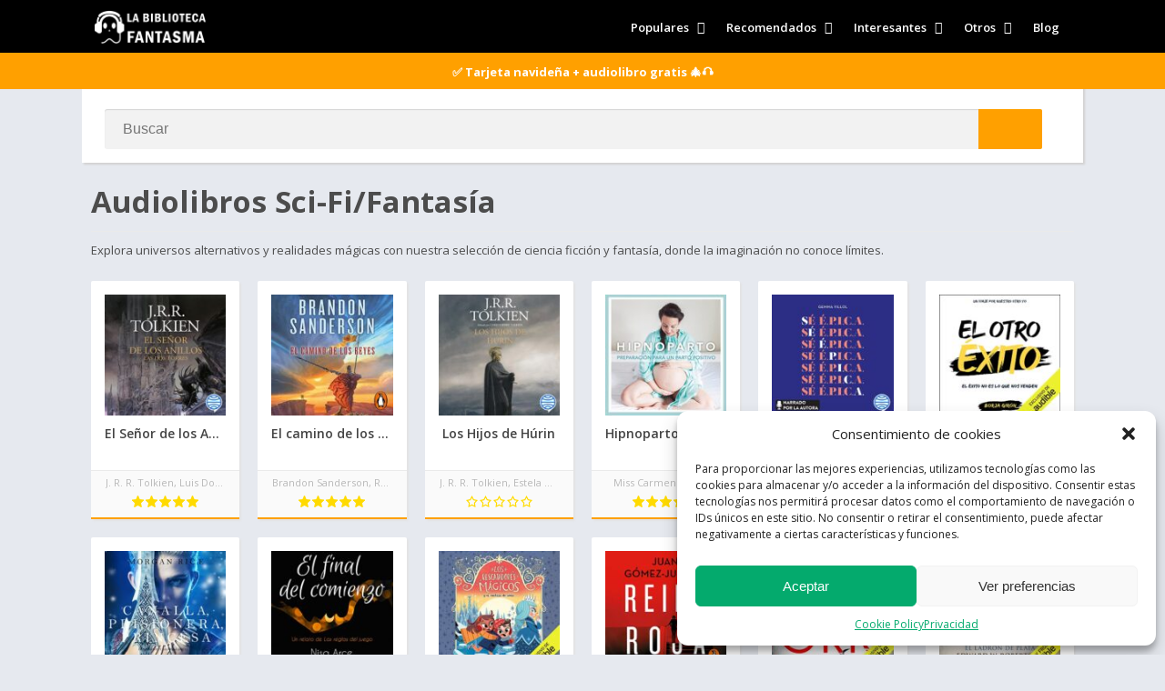

--- FILE ---
content_type: text/html; charset=UTF-8
request_url: https://labibliotecafantasma.es/audiolibros/sci-fi-fantasia/
body_size: 34160
content:
<!doctype html><html lang="es" prefix="og: https://ogp.me/ns#"><head><meta charset="UTF-8"><meta http-equiv="X-UA-Compatible" content="IE=edge"><meta name="viewport" content="width=device-width, initial-scale=1.0"><link rel="pingback" href="https://labibliotecafantasma.es/xmlrpc.php"><link rel="preload" as="style" href="https://labibliotecafantasma.es/wp-content/themes/appyn-child/style.min.css?ver=2.0.7"/><link rel="preload" as="font" type="font/woff2" crossorigin href="//maxcdn.bootstrapcdn.com/font-awesome/4.7.0/fonts/fontawesome-webfont.woff2?v=4.7.0"/><link rel="preload" as="font" type="font/woff2" crossorigin href="https://fonts.gstatic.com/s/opensans/v20/mem5YaGs126MiZpBA-UNirkOUuhpKKSTjw.woff2"/><link rel="preload" as="font" type="font/woff2" crossorigin href="https://fonts.gstatic.com/s/opensans/v20/mem5YaGs126MiZpBA-UN_r8OUuhpKKSTjw.woff2"/><link rel="preload" as="font" type="font/woff2" crossorigin href="https://fonts.gstatic.com/s/opensans/v20/mem5YaGs126MiZpBA-UN7rgOUuhpKKSTjw.woff2"/><link rel="preload" as="font" type="font/woff2" crossorigin href="https://fonts.gstatic.com/s/opensans/v20/mem8YaGs126MiZpBA-UFVZ0bf8pkAg.woff2"/><link rel="preload" as="script" href="https://labibliotecafantasma.es/wp-content/themes/appyn-child/assets/js/js.min.js?ver=2.0.7" /><link rel="preload" as="script" href="https://labibliotecafantasma.es/wp-content/plugins/complianz-gdpr/cookiebanner/js/complianz.min.js?ver=1766057782" /><meta name="theme-color" content="#ffa000"><script data-optimized="1" src="[data-uri]" defer></script> <title>Audiolibros Sci-Fi/Fantasía | La Biblioteca Fantasma</title><meta name="description" content="Explora universos alternativos y realidades mágicas con nuestra selección de ciencia ficción y fantasía, donde la imaginación no conoce límites."/><meta name="robots" content="follow, index, max-snippet:-1, max-video-preview:-1, max-image-preview:large"/><link rel="canonical" href="https://labibliotecafantasma.es/audiolibros/sci-fi-fantasia/" /><link rel="next" href="https://labibliotecafantasma.es/audiolibros/sci-fi-fantasia/page/2/" /><meta property="og:locale" content="es_ES" /><meta property="og:type" content="article" /><meta property="og:title" content="Audiolibros Sci-Fi/Fantasía | La Biblioteca Fantasma" /><meta property="og:description" content="Explora universos alternativos y realidades mágicas con nuestra selección de ciencia ficción y fantasía, donde la imaginación no conoce límites." /><meta property="og:url" content="https://labibliotecafantasma.es/audiolibros/sci-fi-fantasia/" /><meta property="og:site_name" content="La Biblioteca Fantasma" /><meta name="twitter:card" content="summary_large_image" /><meta name="twitter:title" content="Audiolibros Sci-Fi/Fantasía | La Biblioteca Fantasma" /><meta name="twitter:description" content="Explora universos alternativos y realidades mágicas con nuestra selección de ciencia ficción y fantasía, donde la imaginación no conoce límites." /><meta name="twitter:label1" content="Entradas" /><meta name="twitter:data1" content="300" /><link rel="preload" as="script" href="https://labibliotecafantasma.es/wp-includes/js/jquery/jquery.min.js?ver="/><link rel="preload" as="script" href="https://labibliotecafantasma.es/wp-includes/js/jquery/jquery-migrate.min.js?ver="/><link rel="alternate" type="application/rss+xml" title="La Biblioteca Fantasma &raquo; Categoría Sci-Fi/Fantasía del feed" href="https://labibliotecafantasma.es/audiolibros/sci-fi-fantasia/feed/" /><link data-optimized="2" rel="stylesheet" href="https://labibliotecafantasma.es/wp-content/litespeed/css/2d1c02f241d4b6ffb41514d72da38f08.css?ver=8b8e5" /> <script type="text/javascript" src="https://labibliotecafantasma.es/wp-includes/js/jquery/jquery.min.js?ver=3.7.1" id="jquery-core-js"></script> <script data-optimized="1" type="text/javascript" src="https://labibliotecafantasma.es/wp-content/litespeed/js/0afd305705bac46db718f511b54526e5.js?ver=79f82" id="jquery-migrate-js" defer data-deferred="1"></script> <link rel="icon" href="https://labibliotecafantasma.es/wp-content/uploads/2023/11/favicon_fantasma_audiolibro-2.jpg"><style>@charset "UTF-8";.wp-block-accordion{box-sizing:border-box}.wp-block-accordion-item.is-open>.wp-block-accordion-heading .wp-block-accordion-heading__toggle-icon{transform:rotate(45deg)}@media (prefers-reduced-motion:no-preference){.wp-block-accordion-item{transition:grid-template-rows .3s ease-out}.wp-block-accordion-item>.wp-block-accordion-heading .wp-block-accordion-heading__toggle-icon{transition:transform .2s ease-in-out}}.wp-block-accordion-heading{margin:0}.wp-block-accordion-heading__toggle{align-items:center;background-color:inherit!important;border:none;color:inherit!important;cursor:pointer;display:flex;font-family:inherit;font-size:inherit;font-style:inherit;font-weight:inherit;letter-spacing:inherit;line-height:inherit;overflow:hidden;padding:var(--wp--preset--spacing--20,1em) 0;text-align:inherit;text-decoration:inherit;text-transform:inherit;width:100%;word-spacing:inherit}.wp-block-accordion-heading__toggle:not(:focus-visible){outline:none}.wp-block-accordion-heading__toggle:focus,.wp-block-accordion-heading__toggle:hover{background-color:inherit!important;border:none;box-shadow:none;color:inherit;padding:var(--wp--preset--spacing--20,1em) 0;text-decoration:none}.wp-block-accordion-heading__toggle:focus-visible{outline:auto;outline-offset:0}.wp-block-accordion-heading__toggle:hover .wp-block-accordion-heading__toggle-title{text-decoration:underline}.wp-block-accordion-heading__toggle-title{flex:1}.wp-block-accordion-heading__toggle-icon{align-items:center;display:flex;height:1.2em;justify-content:center;width:1.2em}.wp-block-accordion-panel[aria-hidden=true],.wp-block-accordion-panel[inert]{display:none;margin-block-start:0}.wp-block-archives{box-sizing:border-box}.wp-block-archives-dropdown label{display:block}.wp-block-avatar{line-height:0}.wp-block-avatar,.wp-block-avatar img{box-sizing:border-box}.wp-block-avatar.aligncenter{text-align:center}.wp-block-audio{box-sizing:border-box}.wp-block-audio :where(figcaption){margin-bottom:1em;margin-top:.5em}.wp-block-audio audio{min-width:300px;width:100%}.wp-block-breadcrumbs{box-sizing:border-box}.wp-block-breadcrumbs ol{flex-wrap:wrap;list-style:none}.wp-block-breadcrumbs li,.wp-block-breadcrumbs ol{align-items:center;display:flex;margin:0;padding:0}.wp-block-breadcrumbs li:not(:last-child):after{content:var(--separator,"/");margin:0 .5em;opacity:.7}.wp-block-breadcrumbs span{color:inherit}.wp-block-button__link{align-content:center;box-sizing:border-box;cursor:pointer;display:inline-block;height:100%;text-align:center;word-break:break-word}.wp-block-button__link.aligncenter{text-align:center}.wp-block-button__link.alignright{text-align:right}:where(.wp-block-button__link){border-radius:9999px;box-shadow:none;padding:calc(.667em + 2px) calc(1.333em + 2px);text-decoration:none}.wp-block-button[style*=text-decoration] .wp-block-button__link{text-decoration:inherit}.wp-block-buttons>.wp-block-button.has-custom-width{max-width:none}.wp-block-buttons>.wp-block-button.has-custom-width .wp-block-button__link{width:100%}.wp-block-buttons>.wp-block-button.has-custom-font-size .wp-block-button__link{font-size:inherit}.wp-block-buttons>.wp-block-button.wp-block-button__width-25{width:calc(25% - var(--wp--style--block-gap, .5em)*.75)}.wp-block-buttons>.wp-block-button.wp-block-button__width-50{width:calc(50% - var(--wp--style--block-gap, .5em)*.5)}.wp-block-buttons>.wp-block-button.wp-block-button__width-75{width:calc(75% - var(--wp--style--block-gap, .5em)*.25)}.wp-block-buttons>.wp-block-button.wp-block-button__width-100{flex-basis:100%;width:100%}.wp-block-buttons.is-vertical>.wp-block-button.wp-block-button__width-25{width:25%}.wp-block-buttons.is-vertical>.wp-block-button.wp-block-button__width-50{width:50%}.wp-block-buttons.is-vertical>.wp-block-button.wp-block-button__width-75{width:75%}.wp-block-button.is-style-squared,.wp-block-button__link.wp-block-button.is-style-squared{border-radius:0}.wp-block-button.no-border-radius,.wp-block-button__link.no-border-radius{border-radius:0!important}:root :where(.wp-block-button .wp-block-button__link.is-style-outline),:root :where(.wp-block-button.is-style-outline>.wp-block-button__link){border:2px solid;padding:.667em 1.333em}:root :where(.wp-block-button .wp-block-button__link.is-style-outline:not(.has-text-color)),:root :where(.wp-block-button.is-style-outline>.wp-block-button__link:not(.has-text-color)){color:currentColor}:root :where(.wp-block-button .wp-block-button__link.is-style-outline:not(.has-background)),:root :where(.wp-block-button.is-style-outline>.wp-block-button__link:not(.has-background)){background-color:initial;background-image:none}.wp-block-buttons{box-sizing:border-box}.wp-block-buttons.is-vertical{flex-direction:column}.wp-block-buttons.is-vertical>.wp-block-button:last-child{margin-bottom:0}.wp-block-buttons>.wp-block-button{display:inline-block;margin:0}.wp-block-buttons.is-content-justification-left{justify-content:flex-start}.wp-block-buttons.is-content-justification-left.is-vertical{align-items:flex-start}.wp-block-buttons.is-content-justification-center{justify-content:center}.wp-block-buttons.is-content-justification-center.is-vertical{align-items:center}.wp-block-buttons.is-content-justification-right{justify-content:flex-end}.wp-block-buttons.is-content-justification-right.is-vertical{align-items:flex-end}.wp-block-buttons.is-content-justification-space-between{justify-content:space-between}.wp-block-buttons.aligncenter{text-align:center}.wp-block-buttons:not(.is-content-justification-space-between,.is-content-justification-right,.is-content-justification-left,.is-content-justification-center) .wp-block-button.aligncenter{margin-left:auto;margin-right:auto;width:100%}.wp-block-buttons[style*=text-decoration] .wp-block-button,.wp-block-buttons[style*=text-decoration] .wp-block-button__link{text-decoration:inherit}.wp-block-buttons.has-custom-font-size .wp-block-button__link{font-size:inherit}.wp-block-buttons .wp-block-button__link{width:100%}.wp-block-button.aligncenter,.wp-block-calendar{text-align:center}.wp-block-calendar td,.wp-block-calendar th{border:1px solid;padding:.25em}.wp-block-calendar th{font-weight:400}.wp-block-calendar caption{background-color:inherit}.wp-block-calendar table{border-collapse:collapse;width:100%}.wp-block-calendar table.has-background th{background-color:inherit}.wp-block-calendar table.has-text-color th{color:inherit}.wp-block-calendar :where(table:not(.has-text-color)){color:#40464d}.wp-block-calendar :where(table:not(.has-text-color)) td,.wp-block-calendar :where(table:not(.has-text-color)) th{border-color:#ddd}:where(.wp-block-calendar table:not(.has-background) th){background:#ddd}.wp-block-categories{box-sizing:border-box}.wp-block-categories.alignleft{margin-right:2em}.wp-block-categories.alignright{margin-left:2em}.wp-block-categories.wp-block-categories-dropdown.aligncenter{text-align:center}.wp-block-categories .wp-block-categories__label{display:block;width:100%}.wp-block-code{box-sizing:border-box}.wp-block-code code{
  /*!rtl:begin:ignore*/direction:ltr;display:block;font-family:inherit;overflow-wrap:break-word;text-align:initial;white-space:pre-wrap
  /*!rtl:end:ignore*/}.wp-block-columns{box-sizing:border-box;display:flex;flex-wrap:wrap!important}@media (min-width:782px){.wp-block-columns{flex-wrap:nowrap!important}}.wp-block-columns{align-items:normal!important}.wp-block-columns.are-vertically-aligned-top{align-items:flex-start}.wp-block-columns.are-vertically-aligned-center{align-items:center}.wp-block-columns.are-vertically-aligned-bottom{align-items:flex-end}@media (max-width:781px){.wp-block-columns:not(.is-not-stacked-on-mobile)>.wp-block-column{flex-basis:100%!important}}@media (min-width:782px){.wp-block-columns:not(.is-not-stacked-on-mobile)>.wp-block-column{flex-basis:0;flex-grow:1}.wp-block-columns:not(.is-not-stacked-on-mobile)>.wp-block-column[style*=flex-basis]{flex-grow:0}}.wp-block-columns.is-not-stacked-on-mobile{flex-wrap:nowrap!important}.wp-block-columns.is-not-stacked-on-mobile>.wp-block-column{flex-basis:0;flex-grow:1}.wp-block-columns.is-not-stacked-on-mobile>.wp-block-column[style*=flex-basis]{flex-grow:0}:where(.wp-block-columns){margin-bottom:1.75em}:where(.wp-block-columns.has-background){padding:1.25em 2.375em}.wp-block-column{flex-grow:1;min-width:0;overflow-wrap:break-word;word-break:break-word}.wp-block-column.is-vertically-aligned-top{align-self:flex-start}.wp-block-column.is-vertically-aligned-center{align-self:center}.wp-block-column.is-vertically-aligned-bottom{align-self:flex-end}.wp-block-column.is-vertically-aligned-stretch{align-self:stretch}.wp-block-column.is-vertically-aligned-bottom,.wp-block-column.is-vertically-aligned-center,.wp-block-column.is-vertically-aligned-top{width:100%}.wp-block-post-comments{box-sizing:border-box}.wp-block-post-comments .alignleft{float:left}.wp-block-post-comments .alignright{float:right}.wp-block-post-comments .navigation:after{clear:both;content:"";display:table}.wp-block-post-comments .commentlist{clear:both;list-style:none;margin:0;padding:0}.wp-block-post-comments .commentlist .comment{min-height:2.25em;padding-left:3.25em}.wp-block-post-comments .commentlist .comment p{font-size:1em;line-height:1.8;margin:1em 0}.wp-block-post-comments .commentlist .children{list-style:none;margin:0;padding:0}.wp-block-post-comments .comment-author{line-height:1.5}.wp-block-post-comments .comment-author .avatar{border-radius:1.5em;display:block;float:left;height:2.5em;margin-right:.75em;margin-top:.5em;width:2.5em}.wp-block-post-comments .comment-author cite{font-style:normal}.wp-block-post-comments .comment-meta{font-size:.875em;line-height:1.5}.wp-block-post-comments .comment-meta b{font-weight:400}.wp-block-post-comments .comment-meta .comment-awaiting-moderation{display:block;margin-bottom:1em;margin-top:1em}.wp-block-post-comments .comment-body .commentmetadata{font-size:.875em}.wp-block-post-comments .comment-form-author label,.wp-block-post-comments .comment-form-comment label,.wp-block-post-comments .comment-form-email label,.wp-block-post-comments .comment-form-url label{display:block;margin-bottom:.25em}.wp-block-post-comments .comment-form input:not([type=submit]):not([type=checkbox]),.wp-block-post-comments .comment-form textarea{box-sizing:border-box;display:block;width:100%}.wp-block-post-comments .comment-form-cookies-consent{display:flex;gap:.25em}.wp-block-post-comments .comment-form-cookies-consent #wp-comment-cookies-consent{margin-top:.35em}.wp-block-post-comments .comment-reply-title{margin-bottom:0}.wp-block-post-comments .comment-reply-title :where(small){font-size:var(--wp--preset--font-size--medium,smaller);margin-left:.5em}.wp-block-post-comments .reply{font-size:.875em;margin-bottom:1.4em}.wp-block-post-comments input:not([type=submit]),.wp-block-post-comments textarea{border:1px solid #949494;font-family:inherit;font-size:1em}.wp-block-post-comments input:not([type=submit]):not([type=checkbox]),.wp-block-post-comments textarea{padding:calc(.667em + 2px)}:where(.wp-block-post-comments input[type=submit]){border:none}.wp-block-comments{box-sizing:border-box}.wp-block-comments-pagination>.wp-block-comments-pagination-next,.wp-block-comments-pagination>.wp-block-comments-pagination-numbers,.wp-block-comments-pagination>.wp-block-comments-pagination-previous{font-size:inherit}.wp-block-comments-pagination .wp-block-comments-pagination-previous-arrow{display:inline-block;margin-right:1ch}.wp-block-comments-pagination .wp-block-comments-pagination-previous-arrow:not(.is-arrow-chevron){transform:scaleX(1)}.wp-block-comments-pagination .wp-block-comments-pagination-next-arrow{display:inline-block;margin-left:1ch}.wp-block-comments-pagination .wp-block-comments-pagination-next-arrow:not(.is-arrow-chevron){transform:scaleX(1)}.wp-block-comments-pagination.aligncenter{justify-content:center}.wp-block-comment-template{box-sizing:border-box;list-style:none;margin-bottom:0;max-width:100%;padding:0}.wp-block-comment-template li{clear:both}.wp-block-comment-template ol{list-style:none;margin-bottom:0;max-width:100%;padding-left:2rem}.wp-block-comment-template.alignleft{float:left}.wp-block-comment-template.aligncenter{margin-left:auto;margin-right:auto;width:fit-content}.wp-block-comment-template.alignright{float:right}.wp-block-comment-date{box-sizing:border-box}.comment-awaiting-moderation{display:block;font-size:.875em;line-height:1.5}.wp-block-comment-author-name,.wp-block-comment-content,.wp-block-comment-edit-link,.wp-block-comment-reply-link{box-sizing:border-box}.wp-block-cover,.wp-block-cover-image{align-items:center;background-position:50%;box-sizing:border-box;display:flex;justify-content:center;min-height:430px;overflow:hidden;overflow:clip;padding:1em;position:relative}.wp-block-cover .has-background-dim:not([class*=-background-color]),.wp-block-cover-image .has-background-dim:not([class*=-background-color]),.wp-block-cover-image.has-background-dim:not([class*=-background-color]),.wp-block-cover.has-background-dim:not([class*=-background-color]){background-color:#000}.wp-block-cover .has-background-dim.has-background-gradient,.wp-block-cover-image .has-background-dim.has-background-gradient{background-color:initial}.wp-block-cover-image.has-background-dim:before,.wp-block-cover.has-background-dim:before{background-color:inherit;content:""}.wp-block-cover .wp-block-cover__background,.wp-block-cover .wp-block-cover__gradient-background,.wp-block-cover-image .wp-block-cover__background,.wp-block-cover-image .wp-block-cover__gradient-background,.wp-block-cover-image.has-background-dim:not(.has-background-gradient):before,.wp-block-cover.has-background-dim:not(.has-background-gradient):before{bottom:0;left:0;opacity:.5;position:absolute;right:0;top:0}.wp-block-cover-image.has-background-dim.has-background-dim-10 .wp-block-cover__background,.wp-block-cover-image.has-background-dim.has-background-dim-10 .wp-block-cover__gradient-background,.wp-block-cover-image.has-background-dim.has-background-dim-10:not(.has-background-gradient):before,.wp-block-cover.has-background-dim.has-background-dim-10 .wp-block-cover__background,.wp-block-cover.has-background-dim.has-background-dim-10 .wp-block-cover__gradient-background,.wp-block-cover.has-background-dim.has-background-dim-10:not(.has-background-gradient):before{opacity:.1}.wp-block-cover-image.has-background-dim.has-background-dim-20 .wp-block-cover__background,.wp-block-cover-image.has-background-dim.has-background-dim-20 .wp-block-cover__gradient-background,.wp-block-cover-image.has-background-dim.has-background-dim-20:not(.has-background-gradient):before,.wp-block-cover.has-background-dim.has-background-dim-20 .wp-block-cover__background,.wp-block-cover.has-background-dim.has-background-dim-20 .wp-block-cover__gradient-background,.wp-block-cover.has-background-dim.has-background-dim-20:not(.has-background-gradient):before{opacity:.2}.wp-block-cover-image.has-background-dim.has-background-dim-30 .wp-block-cover__background,.wp-block-cover-image.has-background-dim.has-background-dim-30 .wp-block-cover__gradient-background,.wp-block-cover-image.has-background-dim.has-background-dim-30:not(.has-background-gradient):before,.wp-block-cover.has-background-dim.has-background-dim-30 .wp-block-cover__background,.wp-block-cover.has-background-dim.has-background-dim-30 .wp-block-cover__gradient-background,.wp-block-cover.has-background-dim.has-background-dim-30:not(.has-background-gradient):before{opacity:.3}.wp-block-cover-image.has-background-dim.has-background-dim-40 .wp-block-cover__background,.wp-block-cover-image.has-background-dim.has-background-dim-40 .wp-block-cover__gradient-background,.wp-block-cover-image.has-background-dim.has-background-dim-40:not(.has-background-gradient):before,.wp-block-cover.has-background-dim.has-background-dim-40 .wp-block-cover__background,.wp-block-cover.has-background-dim.has-background-dim-40 .wp-block-cover__gradient-background,.wp-block-cover.has-background-dim.has-background-dim-40:not(.has-background-gradient):before{opacity:.4}.wp-block-cover-image.has-background-dim.has-background-dim-50 .wp-block-cover__background,.wp-block-cover-image.has-background-dim.has-background-dim-50 .wp-block-cover__gradient-background,.wp-block-cover-image.has-background-dim.has-background-dim-50:not(.has-background-gradient):before,.wp-block-cover.has-background-dim.has-background-dim-50 .wp-block-cover__background,.wp-block-cover.has-background-dim.has-background-dim-50 .wp-block-cover__gradient-background,.wp-block-cover.has-background-dim.has-background-dim-50:not(.has-background-gradient):before{opacity:.5}.wp-block-cover-image.has-background-dim.has-background-dim-60 .wp-block-cover__background,.wp-block-cover-image.has-background-dim.has-background-dim-60 .wp-block-cover__gradient-background,.wp-block-cover-image.has-background-dim.has-background-dim-60:not(.has-background-gradient):before,.wp-block-cover.has-background-dim.has-background-dim-60 .wp-block-cover__background,.wp-block-cover.has-background-dim.has-background-dim-60 .wp-block-cover__gradient-background,.wp-block-cover.has-background-dim.has-background-dim-60:not(.has-background-gradient):before{opacity:.6}.wp-block-cover-image.has-background-dim.has-background-dim-70 .wp-block-cover__background,.wp-block-cover-image.has-background-dim.has-background-dim-70 .wp-block-cover__gradient-background,.wp-block-cover-image.has-background-dim.has-background-dim-70:not(.has-background-gradient):before,.wp-block-cover.has-background-dim.has-background-dim-70 .wp-block-cover__background,.wp-block-cover.has-background-dim.has-background-dim-70 .wp-block-cover__gradient-background,.wp-block-cover.has-background-dim.has-background-dim-70:not(.has-background-gradient):before{opacity:.7}.wp-block-cover-image.has-background-dim.has-background-dim-80 .wp-block-cover__background,.wp-block-cover-image.has-background-dim.has-background-dim-80 .wp-block-cover__gradient-background,.wp-block-cover-image.has-background-dim.has-background-dim-80:not(.has-background-gradient):before,.wp-block-cover.has-background-dim.has-background-dim-80 .wp-block-cover__background,.wp-block-cover.has-background-dim.has-background-dim-80 .wp-block-cover__gradient-background,.wp-block-cover.has-background-dim.has-background-dim-80:not(.has-background-gradient):before{opacity:.8}.wp-block-cover-image.has-background-dim.has-background-dim-90 .wp-block-cover__background,.wp-block-cover-image.has-background-dim.has-background-dim-90 .wp-block-cover__gradient-background,.wp-block-cover-image.has-background-dim.has-background-dim-90:not(.has-background-gradient):before,.wp-block-cover.has-background-dim.has-background-dim-90 .wp-block-cover__background,.wp-block-cover.has-background-dim.has-background-dim-90 .wp-block-cover__gradient-background,.wp-block-cover.has-background-dim.has-background-dim-90:not(.has-background-gradient):before{opacity:.9}.wp-block-cover-image.has-background-dim.has-background-dim-100 .wp-block-cover__background,.wp-block-cover-image.has-background-dim.has-background-dim-100 .wp-block-cover__gradient-background,.wp-block-cover-image.has-background-dim.has-background-dim-100:not(.has-background-gradient):before,.wp-block-cover.has-background-dim.has-background-dim-100 .wp-block-cover__background,.wp-block-cover.has-background-dim.has-background-dim-100 .wp-block-cover__gradient-background,.wp-block-cover.has-background-dim.has-background-dim-100:not(.has-background-gradient):before{opacity:1}.wp-block-cover .wp-block-cover__background.has-background-dim.has-background-dim-0,.wp-block-cover .wp-block-cover__gradient-background.has-background-dim.has-background-dim-0,.wp-block-cover-image .wp-block-cover__background.has-background-dim.has-background-dim-0,.wp-block-cover-image .wp-block-cover__gradient-background.has-background-dim.has-background-dim-0{opacity:0}.wp-block-cover .wp-block-cover__background.has-background-dim.has-background-dim-10,.wp-block-cover .wp-block-cover__gradient-background.has-background-dim.has-background-dim-10,.wp-block-cover-image .wp-block-cover__background.has-background-dim.has-background-dim-10,.wp-block-cover-image .wp-block-cover__gradient-background.has-background-dim.has-background-dim-10{opacity:.1}.wp-block-cover .wp-block-cover__background.has-background-dim.has-background-dim-20,.wp-block-cover .wp-block-cover__gradient-background.has-background-dim.has-background-dim-20,.wp-block-cover-image .wp-block-cover__background.has-background-dim.has-background-dim-20,.wp-block-cover-image .wp-block-cover__gradient-background.has-background-dim.has-background-dim-20{opacity:.2}.wp-block-cover .wp-block-cover__background.has-background-dim.has-background-dim-30,.wp-block-cover .wp-block-cover__gradient-background.has-background-dim.has-background-dim-30,.wp-block-cover-image .wp-block-cover__background.has-background-dim.has-background-dim-30,.wp-block-cover-image .wp-block-cover__gradient-background.has-background-dim.has-background-dim-30{opacity:.3}.wp-block-cover .wp-block-cover__background.has-background-dim.has-background-dim-40,.wp-block-cover .wp-block-cover__gradient-background.has-background-dim.has-background-dim-40,.wp-block-cover-image .wp-block-cover__background.has-background-dim.has-background-dim-40,.wp-block-cover-image .wp-block-cover__gradient-background.has-background-dim.has-background-dim-40{opacity:.4}.wp-block-cover .wp-block-cover__background.has-background-dim.has-background-dim-50,.wp-block-cover .wp-block-cover__gradient-background.has-background-dim.has-background-dim-50,.wp-block-cover-image .wp-block-cover__background.has-background-dim.has-background-dim-50,.wp-block-cover-image .wp-block-cover__gradient-background.has-background-dim.has-background-dim-50{opacity:.5}.wp-block-cover .wp-block-cover__background.has-background-dim.has-background-dim-60,.wp-block-cover .wp-block-cover__gradient-background.has-background-dim.has-background-dim-60,.wp-block-cover-image .wp-block-cover__background.has-background-dim.has-background-dim-60,.wp-block-cover-image .wp-block-cover__gradient-background.has-background-dim.has-background-dim-60{opacity:.6}.wp-block-cover .wp-block-cover__background.has-background-dim.has-background-dim-70,.wp-block-cover .wp-block-cover__gradient-background.has-background-dim.has-background-dim-70,.wp-block-cover-image .wp-block-cover__background.has-background-dim.has-background-dim-70,.wp-block-cover-image .wp-block-cover__gradient-background.has-background-dim.has-background-dim-70{opacity:.7}.wp-block-cover .wp-block-cover__background.has-background-dim.has-background-dim-80,.wp-block-cover .wp-block-cover__gradient-background.has-background-dim.has-background-dim-80,.wp-block-cover-image .wp-block-cover__background.has-background-dim.has-background-dim-80,.wp-block-cover-image .wp-block-cover__gradient-background.has-background-dim.has-background-dim-80{opacity:.8}.wp-block-cover .wp-block-cover__background.has-background-dim.has-background-dim-90,.wp-block-cover .wp-block-cover__gradient-background.has-background-dim.has-background-dim-90,.wp-block-cover-image .wp-block-cover__background.has-background-dim.has-background-dim-90,.wp-block-cover-image .wp-block-cover__gradient-background.has-background-dim.has-background-dim-90{opacity:.9}.wp-block-cover .wp-block-cover__background.has-background-dim.has-background-dim-100,.wp-block-cover .wp-block-cover__gradient-background.has-background-dim.has-background-dim-100,.wp-block-cover-image .wp-block-cover__background.has-background-dim.has-background-dim-100,.wp-block-cover-image .wp-block-cover__gradient-background.has-background-dim.has-background-dim-100{opacity:1}.wp-block-cover-image.alignleft,.wp-block-cover-image.alignright,.wp-block-cover.alignleft,.wp-block-cover.alignright{max-width:420px;width:100%}.wp-block-cover-image.aligncenter,.wp-block-cover-image.alignleft,.wp-block-cover-image.alignright,.wp-block-cover.aligncenter,.wp-block-cover.alignleft,.wp-block-cover.alignright{display:flex}.wp-block-cover .wp-block-cover__inner-container,.wp-block-cover-image .wp-block-cover__inner-container{color:inherit;position:relative;width:100%}.wp-block-cover-image.is-position-top-left,.wp-block-cover.is-position-top-left{align-items:flex-start;justify-content:flex-start}.wp-block-cover-image.is-position-top-center,.wp-block-cover.is-position-top-center{align-items:flex-start;justify-content:center}.wp-block-cover-image.is-position-top-right,.wp-block-cover.is-position-top-right{align-items:flex-start;justify-content:flex-end}.wp-block-cover-image.is-position-center-left,.wp-block-cover.is-position-center-left{align-items:center;justify-content:flex-start}.wp-block-cover-image.is-position-center-center,.wp-block-cover.is-position-center-center{align-items:center;justify-content:center}.wp-block-cover-image.is-position-center-right,.wp-block-cover.is-position-center-right{align-items:center;justify-content:flex-end}.wp-block-cover-image.is-position-bottom-left,.wp-block-cover.is-position-bottom-left{align-items:flex-end;justify-content:flex-start}.wp-block-cover-image.is-position-bottom-center,.wp-block-cover.is-position-bottom-center{align-items:flex-end;justify-content:center}.wp-block-cover-image.is-position-bottom-right,.wp-block-cover.is-position-bottom-right{align-items:flex-end;justify-content:flex-end}.wp-block-cover-image.has-custom-content-position.has-custom-content-position .wp-block-cover__inner-container,.wp-block-cover.has-custom-content-position.has-custom-content-position .wp-block-cover__inner-container{margin:0}.wp-block-cover-image.has-custom-content-position.has-custom-content-position.is-position-bottom-left .wp-block-cover__inner-container,.wp-block-cover-image.has-custom-content-position.has-custom-content-position.is-position-bottom-right .wp-block-cover__inner-container,.wp-block-cover-image.has-custom-content-position.has-custom-content-position.is-position-center-left .wp-block-cover__inner-container,.wp-block-cover-image.has-custom-content-position.has-custom-content-position.is-position-center-right .wp-block-cover__inner-container,.wp-block-cover-image.has-custom-content-position.has-custom-content-position.is-position-top-left .wp-block-cover__inner-container,.wp-block-cover-image.has-custom-content-position.has-custom-content-position.is-position-top-right .wp-block-cover__inner-container,.wp-block-cover.has-custom-content-position.has-custom-content-position.is-position-bottom-left .wp-block-cover__inner-container,.wp-block-cover.has-custom-content-position.has-custom-content-position.is-position-bottom-right .wp-block-cover__inner-container,.wp-block-cover.has-custom-content-position.has-custom-content-position.is-position-center-left .wp-block-cover__inner-container,.wp-block-cover.has-custom-content-position.has-custom-content-position.is-position-center-right .wp-block-cover__inner-container,.wp-block-cover.has-custom-content-position.has-custom-content-position.is-position-top-left .wp-block-cover__inner-container,.wp-block-cover.has-custom-content-position.has-custom-content-position.is-position-top-right .wp-block-cover__inner-container{margin:0;width:auto}.wp-block-cover .wp-block-cover__image-background,.wp-block-cover video.wp-block-cover__video-background,.wp-block-cover-image .wp-block-cover__image-background,.wp-block-cover-image video.wp-block-cover__video-background{border:none;bottom:0;box-shadow:none;height:100%;left:0;margin:0;max-height:none;max-width:none;object-fit:cover;outline:none;padding:0;position:absolute;right:0;top:0;width:100%}.wp-block-cover-image.has-parallax,.wp-block-cover.has-parallax,.wp-block-cover__image-background.has-parallax,video.wp-block-cover__video-background.has-parallax{background-attachment:fixed;background-repeat:no-repeat;background-size:cover}@supports (-webkit-touch-callout:inherit){.wp-block-cover-image.has-parallax,.wp-block-cover.has-parallax,.wp-block-cover__image-background.has-parallax,video.wp-block-cover__video-background.has-parallax{background-attachment:scroll}}@media (prefers-reduced-motion:reduce){.wp-block-cover-image.has-parallax,.wp-block-cover.has-parallax,.wp-block-cover__image-background.has-parallax,video.wp-block-cover__video-background.has-parallax{background-attachment:scroll}}.wp-block-cover-image.is-repeated,.wp-block-cover.is-repeated,.wp-block-cover__image-background.is-repeated,video.wp-block-cover__video-background.is-repeated{background-repeat:repeat;background-size:auto}.wp-block-cover-image-text,.wp-block-cover-image-text a,.wp-block-cover-image-text a:active,.wp-block-cover-image-text a:focus,.wp-block-cover-image-text a:hover,.wp-block-cover-text,.wp-block-cover-text a,.wp-block-cover-text a:active,.wp-block-cover-text a:focus,.wp-block-cover-text a:hover,section.wp-block-cover-image h2,section.wp-block-cover-image h2 a,section.wp-block-cover-image h2 a:active,section.wp-block-cover-image h2 a:focus,section.wp-block-cover-image h2 a:hover{color:#fff}.wp-block-cover-image .wp-block-cover.has-left-content{justify-content:flex-start}.wp-block-cover-image .wp-block-cover.has-right-content{justify-content:flex-end}.wp-block-cover-image.has-left-content .wp-block-cover-image-text,.wp-block-cover.has-left-content .wp-block-cover-text,section.wp-block-cover-image.has-left-content>h2{margin-left:0;text-align:left}.wp-block-cover-image.has-right-content .wp-block-cover-image-text,.wp-block-cover.has-right-content .wp-block-cover-text,section.wp-block-cover-image.has-right-content>h2{margin-right:0;text-align:right}.wp-block-cover .wp-block-cover-text,.wp-block-cover-image .wp-block-cover-image-text,section.wp-block-cover-image>h2{font-size:2em;line-height:1.25;margin-bottom:0;max-width:840px;padding:.44em;text-align:center;z-index:1}:where(.wp-block-cover-image:not(.has-text-color)),:where(.wp-block-cover:not(.has-text-color)){color:#fff}:where(.wp-block-cover-image.is-light:not(.has-text-color)),:where(.wp-block-cover.is-light:not(.has-text-color)){color:#000}:root :where(.wp-block-cover h1:not(.has-text-color)),:root :where(.wp-block-cover h2:not(.has-text-color)),:root :where(.wp-block-cover h3:not(.has-text-color)),:root :where(.wp-block-cover h4:not(.has-text-color)),:root :where(.wp-block-cover h5:not(.has-text-color)),:root :where(.wp-block-cover h6:not(.has-text-color)),:root :where(.wp-block-cover p:not(.has-text-color)){color:inherit}body:not(.editor-styles-wrapper) .wp-block-cover:not(.wp-block-cover:has(.wp-block-cover__background+.wp-block-cover__inner-container)) .wp-block-cover__image-background,body:not(.editor-styles-wrapper) .wp-block-cover:not(.wp-block-cover:has(.wp-block-cover__background+.wp-block-cover__inner-container)) .wp-block-cover__video-background{z-index:0}body:not(.editor-styles-wrapper) .wp-block-cover:not(.wp-block-cover:has(.wp-block-cover__background+.wp-block-cover__inner-container)) .wp-block-cover__background,body:not(.editor-styles-wrapper) .wp-block-cover:not(.wp-block-cover:has(.wp-block-cover__background+.wp-block-cover__inner-container)) .wp-block-cover__gradient-background,body:not(.editor-styles-wrapper) .wp-block-cover:not(.wp-block-cover:has(.wp-block-cover__background+.wp-block-cover__inner-container)) .wp-block-cover__inner-container,body:not(.editor-styles-wrapper) .wp-block-cover:not(.wp-block-cover:has(.wp-block-cover__background+.wp-block-cover__inner-container)).has-background-dim:not(.has-background-gradient):before{z-index:1}.has-modal-open body:not(.editor-styles-wrapper) .wp-block-cover:not(.wp-block-cover:has(.wp-block-cover__background+.wp-block-cover__inner-container)) .wp-block-cover__inner-container{z-index:auto}.wp-block-details{box-sizing:border-box}.wp-block-details summary{cursor:pointer}.wp-block-embed.alignleft,.wp-block-embed.alignright,.wp-block[data-align=left]>[data-type="core/embed"],.wp-block[data-align=right]>[data-type="core/embed"]{max-width:360px;width:100%}.wp-block-embed.alignleft .wp-block-embed__wrapper,.wp-block-embed.alignright .wp-block-embed__wrapper,.wp-block[data-align=left]>[data-type="core/embed"] .wp-block-embed__wrapper,.wp-block[data-align=right]>[data-type="core/embed"] .wp-block-embed__wrapper{min-width:280px}.wp-block-cover .wp-block-embed{min-height:240px;min-width:320px}.wp-block-embed{overflow-wrap:break-word}.wp-block-embed :where(figcaption){margin-bottom:1em;margin-top:.5em}.wp-block-embed iframe{max-width:100%}.wp-block-embed__wrapper{position:relative}.wp-embed-responsive .wp-has-aspect-ratio .wp-block-embed__wrapper:before{content:"";display:block;padding-top:50%}.wp-embed-responsive .wp-has-aspect-ratio iframe{bottom:0;height:100%;left:0;position:absolute;right:0;top:0;width:100%}.wp-embed-responsive .wp-embed-aspect-21-9 .wp-block-embed__wrapper:before{padding-top:42.85%}.wp-embed-responsive .wp-embed-aspect-18-9 .wp-block-embed__wrapper:before{padding-top:50%}.wp-embed-responsive .wp-embed-aspect-16-9 .wp-block-embed__wrapper:before{padding-top:56.25%}.wp-embed-responsive .wp-embed-aspect-4-3 .wp-block-embed__wrapper:before{padding-top:75%}.wp-embed-responsive .wp-embed-aspect-1-1 .wp-block-embed__wrapper:before{padding-top:100%}.wp-embed-responsive .wp-embed-aspect-9-16 .wp-block-embed__wrapper:before{padding-top:177.77%}.wp-embed-responsive .wp-embed-aspect-1-2 .wp-block-embed__wrapper:before{padding-top:200%}.wp-block-file{box-sizing:border-box}.wp-block-file:not(.wp-element-button){font-size:.8em}.wp-block-file.aligncenter{text-align:center}.wp-block-file.alignright{text-align:right}.wp-block-file *+.wp-block-file__button{margin-left:.75em}:where(.wp-block-file){margin-bottom:1.5em}.wp-block-file__embed{margin-bottom:1em}:where(.wp-block-file__button){border-radius:2em;display:inline-block;padding:.5em 1em}:where(.wp-block-file__button):where(a):active,:where(.wp-block-file__button):where(a):focus,:where(.wp-block-file__button):where(a):hover,:where(.wp-block-file__button):where(a):visited{box-shadow:none;color:#fff;opacity:.85;text-decoration:none}.wp-block-form-input__label{display:flex;flex-direction:column;gap:.25em;margin-bottom:.5em;width:100%}.wp-block-form-input__label.is-label-inline{align-items:center;flex-direction:row;gap:.5em}.wp-block-form-input__label.is-label-inline .wp-block-form-input__label-content{margin-bottom:.5em}.wp-block-form-input__label:has(input[type=checkbox]){flex-direction:row;width:fit-content}.wp-block-form-input__label:has(input[type=checkbox]) .wp-block-form-input__label-content{margin:0}.wp-block-form-input__label:has(.wp-block-form-input__label-content+input[type=checkbox]){flex-direction:row-reverse}.wp-block-form-input__label-content{width:fit-content}:where(.wp-block-form-input__input){font-size:1em;margin-bottom:.5em;padding:0 .5em}:where(.wp-block-form-input__input)[type=date],:where(.wp-block-form-input__input)[type=datetime-local],:where(.wp-block-form-input__input)[type=datetime],:where(.wp-block-form-input__input)[type=email],:where(.wp-block-form-input__input)[type=month],:where(.wp-block-form-input__input)[type=number],:where(.wp-block-form-input__input)[type=password],:where(.wp-block-form-input__input)[type=search],:where(.wp-block-form-input__input)[type=tel],:where(.wp-block-form-input__input)[type=text],:where(.wp-block-form-input__input)[type=time],:where(.wp-block-form-input__input)[type=url],:where(.wp-block-form-input__input)[type=week]{border-style:solid;border-width:1px;line-height:2;min-height:2em}textarea.wp-block-form-input__input{min-height:10em}.blocks-gallery-grid:not(.has-nested-images),.wp-block-gallery:not(.has-nested-images){display:flex;flex-wrap:wrap;list-style-type:none;margin:0;padding:0}.blocks-gallery-grid:not(.has-nested-images) .blocks-gallery-image,.blocks-gallery-grid:not(.has-nested-images) .blocks-gallery-item,.wp-block-gallery:not(.has-nested-images) .blocks-gallery-image,.wp-block-gallery:not(.has-nested-images) .blocks-gallery-item{display:flex;flex-direction:column;flex-grow:1;justify-content:center;margin:0 1em 1em 0;position:relative;width:calc(50% - 1em)}.blocks-gallery-grid:not(.has-nested-images) .blocks-gallery-image:nth-of-type(2n),.blocks-gallery-grid:not(.has-nested-images) .blocks-gallery-item:nth-of-type(2n),.wp-block-gallery:not(.has-nested-images) .blocks-gallery-image:nth-of-type(2n),.wp-block-gallery:not(.has-nested-images) .blocks-gallery-item:nth-of-type(2n){margin-right:0}.blocks-gallery-grid:not(.has-nested-images) .blocks-gallery-image figure,.blocks-gallery-grid:not(.has-nested-images) .blocks-gallery-item figure,.wp-block-gallery:not(.has-nested-images) .blocks-gallery-image figure,.wp-block-gallery:not(.has-nested-images) .blocks-gallery-item figure{align-items:flex-end;display:flex;height:100%;justify-content:flex-start;margin:0}.blocks-gallery-grid:not(.has-nested-images) .blocks-gallery-image img,.blocks-gallery-grid:not(.has-nested-images) .blocks-gallery-item img,.wp-block-gallery:not(.has-nested-images) .blocks-gallery-image img,.wp-block-gallery:not(.has-nested-images) .blocks-gallery-item img{display:block;height:auto;max-width:100%;width:auto}.blocks-gallery-grid:not(.has-nested-images) .blocks-gallery-image figcaption,.blocks-gallery-grid:not(.has-nested-images) .blocks-gallery-item figcaption,.wp-block-gallery:not(.has-nested-images) .blocks-gallery-image figcaption,.wp-block-gallery:not(.has-nested-images) .blocks-gallery-item figcaption{background:linear-gradient(0deg,#000000b3,#0000004d 70%,#0000);bottom:0;box-sizing:border-box;color:#fff;font-size:.8em;margin:0;max-height:100%;overflow:auto;padding:3em .77em .7em;position:absolute;text-align:center;width:100%;z-index:2}.blocks-gallery-grid:not(.has-nested-images) .blocks-gallery-image figcaption img,.blocks-gallery-grid:not(.has-nested-images) .blocks-gallery-item figcaption img,.wp-block-gallery:not(.has-nested-images) .blocks-gallery-image figcaption img,.wp-block-gallery:not(.has-nested-images) .blocks-gallery-item figcaption img{display:inline}.blocks-gallery-grid:not(.has-nested-images) figcaption,.wp-block-gallery:not(.has-nested-images) figcaption{flex-grow:1}.blocks-gallery-grid:not(.has-nested-images).is-cropped .blocks-gallery-image a,.blocks-gallery-grid:not(.has-nested-images).is-cropped .blocks-gallery-image img,.blocks-gallery-grid:not(.has-nested-images).is-cropped .blocks-gallery-item a,.blocks-gallery-grid:not(.has-nested-images).is-cropped .blocks-gallery-item img,.wp-block-gallery:not(.has-nested-images).is-cropped .blocks-gallery-image a,.wp-block-gallery:not(.has-nested-images).is-cropped .blocks-gallery-image img,.wp-block-gallery:not(.has-nested-images).is-cropped .blocks-gallery-item a,.wp-block-gallery:not(.has-nested-images).is-cropped .blocks-gallery-item img{flex:1;height:100%;object-fit:cover;width:100%}.blocks-gallery-grid:not(.has-nested-images).columns-1 .blocks-gallery-image,.blocks-gallery-grid:not(.has-nested-images).columns-1 .blocks-gallery-item,.wp-block-gallery:not(.has-nested-images).columns-1 .blocks-gallery-image,.wp-block-gallery:not(.has-nested-images).columns-1 .blocks-gallery-item{margin-right:0;width:100%}@media (min-width:600px){.blocks-gallery-grid:not(.has-nested-images).columns-3 .blocks-gallery-image,.blocks-gallery-grid:not(.has-nested-images).columns-3 .blocks-gallery-item,.wp-block-gallery:not(.has-nested-images).columns-3 .blocks-gallery-image,.wp-block-gallery:not(.has-nested-images).columns-3 .blocks-gallery-item{margin-right:1em;width:calc(33.33333% - .66667em)}.blocks-gallery-grid:not(.has-nested-images).columns-4 .blocks-gallery-image,.blocks-gallery-grid:not(.has-nested-images).columns-4 .blocks-gallery-item,.wp-block-gallery:not(.has-nested-images).columns-4 .blocks-gallery-image,.wp-block-gallery:not(.has-nested-images).columns-4 .blocks-gallery-item{margin-right:1em;width:calc(25% - .75em)}.blocks-gallery-grid:not(.has-nested-images).columns-5 .blocks-gallery-image,.blocks-gallery-grid:not(.has-nested-images).columns-5 .blocks-gallery-item,.wp-block-gallery:not(.has-nested-images).columns-5 .blocks-gallery-image,.wp-block-gallery:not(.has-nested-images).columns-5 .blocks-gallery-item{margin-right:1em;width:calc(20% - .8em)}.blocks-gallery-grid:not(.has-nested-images).columns-6 .blocks-gallery-image,.blocks-gallery-grid:not(.has-nested-images).columns-6 .blocks-gallery-item,.wp-block-gallery:not(.has-nested-images).columns-6 .blocks-gallery-image,.wp-block-gallery:not(.has-nested-images).columns-6 .blocks-gallery-item{margin-right:1em;width:calc(16.66667% - .83333em)}.blocks-gallery-grid:not(.has-nested-images).columns-7 .blocks-gallery-image,.blocks-gallery-grid:not(.has-nested-images).columns-7 .blocks-gallery-item,.wp-block-gallery:not(.has-nested-images).columns-7 .blocks-gallery-image,.wp-block-gallery:not(.has-nested-images).columns-7 .blocks-gallery-item{margin-right:1em;width:calc(14.28571% - .85714em)}.blocks-gallery-grid:not(.has-nested-images).columns-8 .blocks-gallery-image,.blocks-gallery-grid:not(.has-nested-images).columns-8 .blocks-gallery-item,.wp-block-gallery:not(.has-nested-images).columns-8 .blocks-gallery-image,.wp-block-gallery:not(.has-nested-images).columns-8 .blocks-gallery-item{margin-right:1em;width:calc(12.5% - .875em)}.blocks-gallery-grid:not(.has-nested-images).columns-1 .blocks-gallery-image:nth-of-type(1n),.blocks-gallery-grid:not(.has-nested-images).columns-1 .blocks-gallery-item:nth-of-type(1n),.blocks-gallery-grid:not(.has-nested-images).columns-2 .blocks-gallery-image:nth-of-type(2n),.blocks-gallery-grid:not(.has-nested-images).columns-2 .blocks-gallery-item:nth-of-type(2n),.blocks-gallery-grid:not(.has-nested-images).columns-3 .blocks-gallery-image:nth-of-type(3n),.blocks-gallery-grid:not(.has-nested-images).columns-3 .blocks-gallery-item:nth-of-type(3n),.blocks-gallery-grid:not(.has-nested-images).columns-4 .blocks-gallery-image:nth-of-type(4n),.blocks-gallery-grid:not(.has-nested-images).columns-4 .blocks-gallery-item:nth-of-type(4n),.blocks-gallery-grid:not(.has-nested-images).columns-5 .blocks-gallery-image:nth-of-type(5n),.blocks-gallery-grid:not(.has-nested-images).columns-5 .blocks-gallery-item:nth-of-type(5n),.blocks-gallery-grid:not(.has-nested-images).columns-6 .blocks-gallery-image:nth-of-type(6n),.blocks-gallery-grid:not(.has-nested-images).columns-6 .blocks-gallery-item:nth-of-type(6n),.blocks-gallery-grid:not(.has-nested-images).columns-7 .blocks-gallery-image:nth-of-type(7n),.blocks-gallery-grid:not(.has-nested-images).columns-7 .blocks-gallery-item:nth-of-type(7n),.blocks-gallery-grid:not(.has-nested-images).columns-8 .blocks-gallery-image:nth-of-type(8n),.blocks-gallery-grid:not(.has-nested-images).columns-8 .blocks-gallery-item:nth-of-type(8n),.wp-block-gallery:not(.has-nested-images).columns-1 .blocks-gallery-image:nth-of-type(1n),.wp-block-gallery:not(.has-nested-images).columns-1 .blocks-gallery-item:nth-of-type(1n),.wp-block-gallery:not(.has-nested-images).columns-2 .blocks-gallery-image:nth-of-type(2n),.wp-block-gallery:not(.has-nested-images).columns-2 .blocks-gallery-item:nth-of-type(2n),.wp-block-gallery:not(.has-nested-images).columns-3 .blocks-gallery-image:nth-of-type(3n),.wp-block-gallery:not(.has-nested-images).columns-3 .blocks-gallery-item:nth-of-type(3n),.wp-block-gallery:not(.has-nested-images).columns-4 .blocks-gallery-image:nth-of-type(4n),.wp-block-gallery:not(.has-nested-images).columns-4 .blocks-gallery-item:nth-of-type(4n),.wp-block-gallery:not(.has-nested-images).columns-5 .blocks-gallery-image:nth-of-type(5n),.wp-block-gallery:not(.has-nested-images).columns-5 .blocks-gallery-item:nth-of-type(5n),.wp-block-gallery:not(.has-nested-images).columns-6 .blocks-gallery-image:nth-of-type(6n),.wp-block-gallery:not(.has-nested-images).columns-6 .blocks-gallery-item:nth-of-type(6n),.wp-block-gallery:not(.has-nested-images).columns-7 .blocks-gallery-image:nth-of-type(7n),.wp-block-gallery:not(.has-nested-images).columns-7 .blocks-gallery-item:nth-of-type(7n),.wp-block-gallery:not(.has-nested-images).columns-8 .blocks-gallery-image:nth-of-type(8n),.wp-block-gallery:not(.has-nested-images).columns-8 .blocks-gallery-item:nth-of-type(8n){margin-right:0}}.blocks-gallery-grid:not(.has-nested-images) .blocks-gallery-image:last-child,.blocks-gallery-grid:not(.has-nested-images) .blocks-gallery-item:last-child,.wp-block-gallery:not(.has-nested-images) .blocks-gallery-image:last-child,.wp-block-gallery:not(.has-nested-images) .blocks-gallery-item:last-child{margin-right:0}.blocks-gallery-grid:not(.has-nested-images).alignleft,.blocks-gallery-grid:not(.has-nested-images).alignright,.wp-block-gallery:not(.has-nested-images).alignleft,.wp-block-gallery:not(.has-nested-images).alignright{max-width:420px;width:100%}.blocks-gallery-grid:not(.has-nested-images).aligncenter .blocks-gallery-item figure,.wp-block-gallery:not(.has-nested-images).aligncenter .blocks-gallery-item figure{justify-content:center}.wp-block-gallery:not(.is-cropped) .blocks-gallery-item{align-self:flex-start}figure.wp-block-gallery.has-nested-images{align-items:normal}.wp-block-gallery.has-nested-images figure.wp-block-image:not(#individual-image){margin:0;width:calc(50% - var(--wp--style--unstable-gallery-gap, 16px)/2)}.wp-block-gallery.has-nested-images figure.wp-block-image{box-sizing:border-box;display:flex;flex-direction:column;flex-grow:1;justify-content:center;max-width:100%;position:relative}.wp-block-gallery.has-nested-images figure.wp-block-image>a,.wp-block-gallery.has-nested-images figure.wp-block-image>div{flex-direction:column;flex-grow:1;margin:0}.wp-block-gallery.has-nested-images figure.wp-block-image img{display:block;height:auto;max-width:100%!important;width:auto}.wp-block-gallery.has-nested-images figure.wp-block-image figcaption,.wp-block-gallery.has-nested-images figure.wp-block-image:has(figcaption):before{bottom:0;left:0;max-height:100%;position:absolute;right:0}.wp-block-gallery.has-nested-images figure.wp-block-image:has(figcaption):before{backdrop-filter:blur(3px);content:"";height:100%;-webkit-mask-image:linear-gradient(0deg,#000 20%,#0000);mask-image:linear-gradient(0deg,#000 20%,#0000);max-height:40%;pointer-events:none}.wp-block-gallery.has-nested-images figure.wp-block-image figcaption{box-sizing:border-box;color:#fff;font-size:13px;margin:0;overflow:auto;padding:1em;text-align:center;text-shadow:0 0 1.5px #000}.wp-block-gallery.has-nested-images figure.wp-block-image figcaption::-webkit-scrollbar{height:12px;width:12px}.wp-block-gallery.has-nested-images figure.wp-block-image figcaption::-webkit-scrollbar-track{background-color:initial}.wp-block-gallery.has-nested-images figure.wp-block-image figcaption::-webkit-scrollbar-thumb{background-clip:padding-box;background-color:initial;border:3px solid #0000;border-radius:8px}.wp-block-gallery.has-nested-images figure.wp-block-image figcaption:focus-within::-webkit-scrollbar-thumb,.wp-block-gallery.has-nested-images figure.wp-block-image figcaption:focus::-webkit-scrollbar-thumb,.wp-block-gallery.has-nested-images figure.wp-block-image figcaption:hover::-webkit-scrollbar-thumb{background-color:#fffc}.wp-block-gallery.has-nested-images figure.wp-block-image figcaption{scrollbar-color:#0000 #0000;scrollbar-gutter:stable both-edges;scrollbar-width:thin}.wp-block-gallery.has-nested-images figure.wp-block-image figcaption:focus,.wp-block-gallery.has-nested-images figure.wp-block-image figcaption:focus-within,.wp-block-gallery.has-nested-images figure.wp-block-image figcaption:hover{scrollbar-color:#fffc #0000}.wp-block-gallery.has-nested-images figure.wp-block-image figcaption{will-change:transform}@media (hover:none){.wp-block-gallery.has-nested-images figure.wp-block-image figcaption{scrollbar-color:#fffc #0000}}.wp-block-gallery.has-nested-images figure.wp-block-image figcaption{background:linear-gradient(0deg,#0006,#0000)}.wp-block-gallery.has-nested-images figure.wp-block-image figcaption img{display:inline}.wp-block-gallery.has-nested-images figure.wp-block-image figcaption a{color:inherit}.wp-block-gallery.has-nested-images figure.wp-block-image.has-custom-border img{box-sizing:border-box}.wp-block-gallery.has-nested-images figure.wp-block-image.has-custom-border>a,.wp-block-gallery.has-nested-images figure.wp-block-image.has-custom-border>div,.wp-block-gallery.has-nested-images figure.wp-block-image.is-style-rounded>a,.wp-block-gallery.has-nested-images figure.wp-block-image.is-style-rounded>div{flex:1 1 auto}.wp-block-gallery.has-nested-images figure.wp-block-image.has-custom-border figcaption,.wp-block-gallery.has-nested-images figure.wp-block-image.is-style-rounded figcaption{background:none;color:inherit;flex:initial;margin:0;padding:10px 10px 9px;position:relative;text-shadow:none}.wp-block-gallery.has-nested-images figure.wp-block-image.has-custom-border:before,.wp-block-gallery.has-nested-images figure.wp-block-image.is-style-rounded:before{content:none}.wp-block-gallery.has-nested-images figcaption{flex-basis:100%;flex-grow:1;text-align:center}.wp-block-gallery.has-nested-images:not(.is-cropped) figure.wp-block-image:not(#individual-image){margin-bottom:auto;margin-top:0}.wp-block-gallery.has-nested-images.is-cropped figure.wp-block-image:not(#individual-image){align-self:inherit}.wp-block-gallery.has-nested-images.is-cropped figure.wp-block-image:not(#individual-image)>a,.wp-block-gallery.has-nested-images.is-cropped figure.wp-block-image:not(#individual-image)>div:not(.components-drop-zone){display:flex}.wp-block-gallery.has-nested-images.is-cropped figure.wp-block-image:not(#individual-image) a,.wp-block-gallery.has-nested-images.is-cropped figure.wp-block-image:not(#individual-image) img{flex:1 0 0%;height:100%;object-fit:cover;width:100%}.wp-block-gallery.has-nested-images.columns-1 figure.wp-block-image:not(#individual-image){width:100%}@media (min-width:600px){.wp-block-gallery.has-nested-images.columns-3 figure.wp-block-image:not(#individual-image){width:calc(33.33333% - var(--wp--style--unstable-gallery-gap, 16px)*.66667)}.wp-block-gallery.has-nested-images.columns-4 figure.wp-block-image:not(#individual-image){width:calc(25% - var(--wp--style--unstable-gallery-gap, 16px)*.75)}.wp-block-gallery.has-nested-images.columns-5 figure.wp-block-image:not(#individual-image){width:calc(20% - var(--wp--style--unstable-gallery-gap, 16px)*.8)}.wp-block-gallery.has-nested-images.columns-6 figure.wp-block-image:not(#individual-image){width:calc(16.66667% - var(--wp--style--unstable-gallery-gap, 16px)*.83333)}.wp-block-gallery.has-nested-images.columns-7 figure.wp-block-image:not(#individual-image){width:calc(14.28571% - var(--wp--style--unstable-gallery-gap, 16px)*.85714)}.wp-block-gallery.has-nested-images.columns-8 figure.wp-block-image:not(#individual-image){width:calc(12.5% - var(--wp--style--unstable-gallery-gap, 16px)*.875)}.wp-block-gallery.has-nested-images.columns-default figure.wp-block-image:not(#individual-image){width:calc(33.33% - var(--wp--style--unstable-gallery-gap, 16px)*.66667)}.wp-block-gallery.has-nested-images.columns-default figure.wp-block-image:not(#individual-image):first-child:nth-last-child(2),.wp-block-gallery.has-nested-images.columns-default figure.wp-block-image:not(#individual-image):first-child:nth-last-child(2)~figure.wp-block-image:not(#individual-image){width:calc(50% - var(--wp--style--unstable-gallery-gap, 16px)*.5)}.wp-block-gallery.has-nested-images.columns-default figure.wp-block-image:not(#individual-image):first-child:last-child{width:100%}}.wp-block-gallery.has-nested-images.alignleft,.wp-block-gallery.has-nested-images.alignright{max-width:420px;width:100%}.wp-block-gallery.has-nested-images.aligncenter{justify-content:center}.wp-block-group{box-sizing:border-box}:where(.wp-block-group.wp-block-group-is-layout-constrained){position:relative}h1:where(.wp-block-heading).has-background,h2:where(.wp-block-heading).has-background,h3:where(.wp-block-heading).has-background,h4:where(.wp-block-heading).has-background,h5:where(.wp-block-heading).has-background,h6:where(.wp-block-heading).has-background{padding:1.25em 2.375em}h1.has-text-align-left[style*=writing-mode]:where([style*=vertical-lr]),h1.has-text-align-right[style*=writing-mode]:where([style*=vertical-rl]),h2.has-text-align-left[style*=writing-mode]:where([style*=vertical-lr]),h2.has-text-align-right[style*=writing-mode]:where([style*=vertical-rl]),h3.has-text-align-left[style*=writing-mode]:where([style*=vertical-lr]),h3.has-text-align-right[style*=writing-mode]:where([style*=vertical-rl]),h4.has-text-align-left[style*=writing-mode]:where([style*=vertical-lr]),h4.has-text-align-right[style*=writing-mode]:where([style*=vertical-rl]),h5.has-text-align-left[style*=writing-mode]:where([style*=vertical-lr]),h5.has-text-align-right[style*=writing-mode]:where([style*=vertical-rl]),h6.has-text-align-left[style*=writing-mode]:where([style*=vertical-lr]),h6.has-text-align-right[style*=writing-mode]:where([style*=vertical-rl]){rotate:180deg}.wp-block-image>a,.wp-block-image>figure>a{display:inline-block}.wp-block-image img{box-sizing:border-box;height:auto;max-width:100%;vertical-align:bottom}@media not (prefers-reduced-motion){.wp-block-image img.hide{visibility:hidden}.wp-block-image img.show{animation:show-content-image .4s}}.wp-block-image[style*=border-radius] img,.wp-block-image[style*=border-radius]>a{border-radius:inherit}.wp-block-image.has-custom-border img{box-sizing:border-box}.wp-block-image.aligncenter{text-align:center}.wp-block-image.alignfull>a,.wp-block-image.alignwide>a{width:100%}.wp-block-image.alignfull img,.wp-block-image.alignwide img{height:auto;width:100%}.wp-block-image .aligncenter,.wp-block-image .alignleft,.wp-block-image .alignright,.wp-block-image.aligncenter,.wp-block-image.alignleft,.wp-block-image.alignright{display:table}.wp-block-image .aligncenter>figcaption,.wp-block-image .alignleft>figcaption,.wp-block-image .alignright>figcaption,.wp-block-image.aligncenter>figcaption,.wp-block-image.alignleft>figcaption,.wp-block-image.alignright>figcaption{caption-side:bottom;display:table-caption}.wp-block-image .alignleft{float:left;margin:.5em 1em .5em 0}.wp-block-image .alignright{float:right;margin:.5em 0 .5em 1em}.wp-block-image .aligncenter{margin-left:auto;margin-right:auto}.wp-block-image :where(figcaption){margin-bottom:1em;margin-top:.5em}.wp-block-image.is-style-circle-mask img{border-radius:9999px}@supports ((-webkit-mask-image:none) or (mask-image:none)) or (-webkit-mask-image:none){.wp-block-image.is-style-circle-mask img{border-radius:0;-webkit-mask-image:url('data:image/svg+xml;utf8,<svg viewBox="0 0 100 100" xmlns="http://www.w3.org/2000/svg"><circle cx="50" cy="50" r="50"/></svg>');mask-image:url('data:image/svg+xml;utf8,<svg viewBox="0 0 100 100" xmlns="http://www.w3.org/2000/svg"><circle cx="50" cy="50" r="50"/></svg>');mask-mode:alpha;-webkit-mask-position:center;mask-position:center;-webkit-mask-repeat:no-repeat;mask-repeat:no-repeat;-webkit-mask-size:contain;mask-size:contain}}:root :where(.wp-block-image.is-style-rounded img,.wp-block-image .is-style-rounded img){border-radius:9999px}.wp-block-image figure{margin:0}.wp-lightbox-container{display:flex;flex-direction:column;position:relative}.wp-lightbox-container img{cursor:zoom-in}.wp-lightbox-container img:hover+button{opacity:1}.wp-lightbox-container button{align-items:center;backdrop-filter:blur(16px) saturate(180%);background-color:#5a5a5a40;border:none;border-radius:4px;cursor:zoom-in;display:flex;height:20px;justify-content:center;opacity:0;padding:0;position:absolute;right:16px;text-align:center;top:16px;width:20px;z-index:100}@media not (prefers-reduced-motion){.wp-lightbox-container button{transition:opacity .2s ease}}.wp-lightbox-container button:focus-visible{outline:3px auto #5a5a5a40;outline:3px auto -webkit-focus-ring-color;outline-offset:3px}.wp-lightbox-container button:hover{cursor:pointer;opacity:1}.wp-lightbox-container button:focus{opacity:1}.wp-lightbox-container button:focus,.wp-lightbox-container button:hover,.wp-lightbox-container button:not(:hover):not(:active):not(.has-background){background-color:#5a5a5a40;border:none}.wp-lightbox-overlay{box-sizing:border-box;cursor:zoom-out;height:100vh;left:0;overflow:hidden;position:fixed;top:0;visibility:hidden;width:100%;z-index:100000}.wp-lightbox-overlay .close-button{align-items:center;cursor:pointer;display:flex;justify-content:center;min-height:40px;min-width:40px;padding:0;position:absolute;right:calc(env(safe-area-inset-right) + 16px);top:calc(env(safe-area-inset-top) + 16px);z-index:5000000}.wp-lightbox-overlay .close-button:focus,.wp-lightbox-overlay .close-button:hover,.wp-lightbox-overlay .close-button:not(:hover):not(:active):not(.has-background){background:none;border:none}.wp-lightbox-overlay .lightbox-image-container{height:var(--wp--lightbox-container-height);left:50%;overflow:hidden;position:absolute;top:50%;transform:translate(-50%,-50%);transform-origin:top left;width:var(--wp--lightbox-container-width);z-index:9999999999}.wp-lightbox-overlay .wp-block-image{align-items:center;box-sizing:border-box;display:flex;height:100%;justify-content:center;margin:0;position:relative;transform-origin:0 0;width:100%;z-index:3000000}.wp-lightbox-overlay .wp-block-image img{height:var(--wp--lightbox-image-height);min-height:var(--wp--lightbox-image-height);min-width:var(--wp--lightbox-image-width);width:var(--wp--lightbox-image-width)}.wp-lightbox-overlay .wp-block-image figcaption{display:none}.wp-lightbox-overlay button{background:none;border:none}.wp-lightbox-overlay .scrim{background-color:#fff;height:100%;opacity:.9;position:absolute;width:100%;z-index:2000000}.wp-lightbox-overlay.active{visibility:visible}@media not (prefers-reduced-motion){.wp-lightbox-overlay.active{animation:turn-on-visibility .25s both}.wp-lightbox-overlay.active img{animation:turn-on-visibility .35s both}.wp-lightbox-overlay.show-closing-animation:not(.active){animation:turn-off-visibility .35s both}.wp-lightbox-overlay.show-closing-animation:not(.active) img{animation:turn-off-visibility .25s both}.wp-lightbox-overlay.zoom.active{animation:none;opacity:1;visibility:visible}.wp-lightbox-overlay.zoom.active .lightbox-image-container{animation:lightbox-zoom-in .4s}.wp-lightbox-overlay.zoom.active .lightbox-image-container img{animation:none}.wp-lightbox-overlay.zoom.active .scrim{animation:turn-on-visibility .4s forwards}.wp-lightbox-overlay.zoom.show-closing-animation:not(.active){animation:none}.wp-lightbox-overlay.zoom.show-closing-animation:not(.active) .lightbox-image-container{animation:lightbox-zoom-out .4s}.wp-lightbox-overlay.zoom.show-closing-animation:not(.active) .lightbox-image-container img{animation:none}.wp-lightbox-overlay.zoom.show-closing-animation:not(.active) .scrim{animation:turn-off-visibility .4s forwards}}@keyframes show-content-image{0%{visibility:hidden}99%{visibility:hidden}to{visibility:visible}}@keyframes turn-on-visibility{0%{opacity:0}to{opacity:1}}@keyframes turn-off-visibility{0%{opacity:1;visibility:visible}99%{opacity:0;visibility:visible}to{opacity:0;visibility:hidden}}@keyframes lightbox-zoom-in{0%{transform:translate(calc((-100vw + var(--wp--lightbox-scrollbar-width))/2 + var(--wp--lightbox-initial-left-position)),calc(-50vh + var(--wp--lightbox-initial-top-position))) scale(var(--wp--lightbox-scale))}to{transform:translate(-50%,-50%) scale(1)}}@keyframes lightbox-zoom-out{0%{transform:translate(-50%,-50%) scale(1);visibility:visible}99%{visibility:visible}to{transform:translate(calc((-100vw + var(--wp--lightbox-scrollbar-width))/2 + var(--wp--lightbox-initial-left-position)),calc(-50vh + var(--wp--lightbox-initial-top-position))) scale(var(--wp--lightbox-scale));visibility:hidden}}ol.wp-block-latest-comments{box-sizing:border-box;margin-left:0}:where(.wp-block-latest-comments:not([style*=line-height] .wp-block-latest-comments__comment)){line-height:1.1}:where(.wp-block-latest-comments:not([style*=line-height] .wp-block-latest-comments__comment-excerpt p)){line-height:1.8}.has-dates :where(.wp-block-latest-comments:not([style*=line-height])),.has-excerpts :where(.wp-block-latest-comments:not([style*=line-height])){line-height:1.5}.wp-block-latest-comments .wp-block-latest-comments{padding-left:0}.wp-block-latest-comments__comment{list-style:none;margin-bottom:1em}.has-avatars .wp-block-latest-comments__comment{list-style:none;min-height:2.25em}.has-avatars .wp-block-latest-comments__comment .wp-block-latest-comments__comment-excerpt,.has-avatars .wp-block-latest-comments__comment .wp-block-latest-comments__comment-meta{margin-left:3.25em}.wp-block-latest-comments__comment-excerpt p{font-size:.875em;margin:.36em 0 1.4em}.wp-block-latest-comments__comment-date{display:block;font-size:.75em}.wp-block-latest-comments .avatar,.wp-block-latest-comments__comment-avatar{border-radius:1.5em;display:block;float:left;height:2.5em;margin-right:.75em;width:2.5em}.wp-block-latest-comments[class*=-font-size] a,.wp-block-latest-comments[style*=font-size] a{font-size:inherit}.wp-block-latest-posts{box-sizing:border-box}.wp-block-latest-posts.alignleft{margin-right:2em}.wp-block-latest-posts.alignright{margin-left:2em}.wp-block-latest-posts.wp-block-latest-posts__list{list-style:none}.wp-block-latest-posts.wp-block-latest-posts__list li{clear:both;overflow-wrap:break-word}.wp-block-latest-posts.is-grid{display:flex;flex-wrap:wrap}.wp-block-latest-posts.is-grid li{margin:0 1.25em 1.25em 0;width:100%}@media (min-width:600px){.wp-block-latest-posts.columns-2 li{width:calc(50% - .625em)}.wp-block-latest-posts.columns-2 li:nth-child(2n){margin-right:0}.wp-block-latest-posts.columns-3 li{width:calc(33.33333% - .83333em)}.wp-block-latest-posts.columns-3 li:nth-child(3n){margin-right:0}.wp-block-latest-posts.columns-4 li{width:calc(25% - .9375em)}.wp-block-latest-posts.columns-4 li:nth-child(4n){margin-right:0}.wp-block-latest-posts.columns-5 li{width:calc(20% - 1em)}.wp-block-latest-posts.columns-5 li:nth-child(5n){margin-right:0}.wp-block-latest-posts.columns-6 li{width:calc(16.66667% - 1.04167em)}.wp-block-latest-posts.columns-6 li:nth-child(6n){margin-right:0}}:root :where(.wp-block-latest-posts.is-grid){padding:0}:root :where(.wp-block-latest-posts.wp-block-latest-posts__list){padding-left:0}.wp-block-latest-posts__post-author,.wp-block-latest-posts__post-date{display:block;font-size:.8125em}.wp-block-latest-posts__post-excerpt,.wp-block-latest-posts__post-full-content{margin-bottom:1em;margin-top:.5em}.wp-block-latest-posts__featured-image a{display:inline-block}.wp-block-latest-posts__featured-image img{height:auto;max-width:100%;width:auto}.wp-block-latest-posts__featured-image.alignleft{float:left;margin-right:1em}.wp-block-latest-posts__featured-image.alignright{float:right;margin-left:1em}.wp-block-latest-posts__featured-image.aligncenter{margin-bottom:1em;text-align:center}ol,ul{box-sizing:border-box}:root :where(.wp-block-list.has-background){padding:1.25em 2.375em}.wp-block-loginout{box-sizing:border-box}.wp-block-math{overflow-x:auto;overflow-y:hidden}.wp-block-media-text{box-sizing:border-box;
  /*!rtl:begin:ignore*/direction:ltr;
  /*!rtl:end:ignore*/display:grid;grid-template-columns:50% 1fr;grid-template-rows:auto}.wp-block-media-text.has-media-on-the-right{grid-template-columns:1fr 50%}.wp-block-media-text.is-vertically-aligned-top>.wp-block-media-text__content,.wp-block-media-text.is-vertically-aligned-top>.wp-block-media-text__media{align-self:start}.wp-block-media-text.is-vertically-aligned-center>.wp-block-media-text__content,.wp-block-media-text.is-vertically-aligned-center>.wp-block-media-text__media,.wp-block-media-text>.wp-block-media-text__content,.wp-block-media-text>.wp-block-media-text__media{align-self:center}.wp-block-media-text.is-vertically-aligned-bottom>.wp-block-media-text__content,.wp-block-media-text.is-vertically-aligned-bottom>.wp-block-media-text__media{align-self:end}.wp-block-media-text>.wp-block-media-text__media{
  /*!rtl:begin:ignore*/grid-column:1;grid-row:1;
  /*!rtl:end:ignore*/margin:0}.wp-block-media-text>.wp-block-media-text__content{direction:ltr;
  /*!rtl:begin:ignore*/grid-column:2;grid-row:1;
  /*!rtl:end:ignore*/padding:0 8%;word-break:break-word}.wp-block-media-text.has-media-on-the-right>.wp-block-media-text__media{
  /*!rtl:begin:ignore*/grid-column:2;grid-row:1
  /*!rtl:end:ignore*/}.wp-block-media-text.has-media-on-the-right>.wp-block-media-text__content{
  /*!rtl:begin:ignore*/grid-column:1;grid-row:1
  /*!rtl:end:ignore*/}.wp-block-media-text__media a{display:block}.wp-block-media-text__media img,.wp-block-media-text__media video{height:auto;max-width:unset;vertical-align:middle;width:100%}.wp-block-media-text.is-image-fill>.wp-block-media-text__media{background-size:cover;height:100%;min-height:250px}.wp-block-media-text.is-image-fill>.wp-block-media-text__media>a{display:block;height:100%}.wp-block-media-text.is-image-fill>.wp-block-media-text__media img{height:1px;margin:-1px;overflow:hidden;padding:0;position:absolute;width:1px;clip:rect(0,0,0,0);border:0}.wp-block-media-text.is-image-fill-element>.wp-block-media-text__media{height:100%;min-height:250px}.wp-block-media-text.is-image-fill-element>.wp-block-media-text__media>a{display:block;height:100%}.wp-block-media-text.is-image-fill-element>.wp-block-media-text__media img{height:100%;object-fit:cover;width:100%}@media (max-width:600px){.wp-block-media-text.is-stacked-on-mobile{grid-template-columns:100%!important}.wp-block-media-text.is-stacked-on-mobile>.wp-block-media-text__media{grid-column:1;grid-row:1}.wp-block-media-text.is-stacked-on-mobile>.wp-block-media-text__content{grid-column:1;grid-row:2}}.wp-block-navigation{position:relative}.wp-block-navigation ul{margin-bottom:0;margin-left:0;margin-top:0;padding-left:0}.wp-block-navigation ul,.wp-block-navigation ul li{list-style:none;padding:0}.wp-block-navigation .wp-block-navigation-item{align-items:center;display:flex;position:relative}.wp-block-navigation .wp-block-navigation-item .wp-block-navigation__submenu-container:empty{display:none}.wp-block-navigation .wp-block-navigation-item__content{display:block;z-index:1}.wp-block-navigation .wp-block-navigation-item__content.wp-block-navigation-item__content{color:inherit}.wp-block-navigation.has-text-decoration-underline .wp-block-navigation-item__content,.wp-block-navigation.has-text-decoration-underline .wp-block-navigation-item__content:active,.wp-block-navigation.has-text-decoration-underline .wp-block-navigation-item__content:focus{text-decoration:underline}.wp-block-navigation.has-text-decoration-line-through .wp-block-navigation-item__content,.wp-block-navigation.has-text-decoration-line-through .wp-block-navigation-item__content:active,.wp-block-navigation.has-text-decoration-line-through .wp-block-navigation-item__content:focus{text-decoration:line-through}.wp-block-navigation :where(a),.wp-block-navigation :where(a:active),.wp-block-navigation :where(a:focus){text-decoration:none}.wp-block-navigation .wp-block-navigation__submenu-icon{align-self:center;background-color:inherit;border:none;color:currentColor;display:inline-block;font-size:inherit;height:.6em;line-height:0;margin-left:.25em;padding:0;width:.6em}.wp-block-navigation .wp-block-navigation__submenu-icon svg{display:inline-block;stroke:currentColor;height:inherit;margin-top:.075em;width:inherit}.wp-block-navigation{--navigation-layout-justification-setting:flex-start;--navigation-layout-direction:row;--navigation-layout-wrap:wrap;--navigation-layout-justify:flex-start;--navigation-layout-align:center}.wp-block-navigation.is-vertical{--navigation-layout-direction:column;--navigation-layout-justify:initial;--navigation-layout-align:flex-start}.wp-block-navigation.no-wrap{--navigation-layout-wrap:nowrap}.wp-block-navigation.items-justified-center{--navigation-layout-justification-setting:center;--navigation-layout-justify:center}.wp-block-navigation.items-justified-center.is-vertical{--navigation-layout-align:center}.wp-block-navigation.items-justified-right{--navigation-layout-justification-setting:flex-end;--navigation-layout-justify:flex-end}.wp-block-navigation.items-justified-right.is-vertical{--navigation-layout-align:flex-end}.wp-block-navigation.items-justified-space-between{--navigation-layout-justification-setting:space-between;--navigation-layout-justify:space-between}.wp-block-navigation .has-child .wp-block-navigation__submenu-container{align-items:normal;background-color:inherit;color:inherit;display:flex;flex-direction:column;opacity:0;position:absolute;z-index:2}@media not (prefers-reduced-motion){.wp-block-navigation .has-child .wp-block-navigation__submenu-container{transition:opacity .1s linear}}.wp-block-navigation .has-child .wp-block-navigation__submenu-container{height:0;overflow:hidden;visibility:hidden;width:0}.wp-block-navigation .has-child .wp-block-navigation__submenu-container>.wp-block-navigation-item>.wp-block-navigation-item__content{display:flex;flex-grow:1;padding:.5em 1em}.wp-block-navigation .has-child .wp-block-navigation__submenu-container>.wp-block-navigation-item>.wp-block-navigation-item__content .wp-block-navigation__submenu-icon{margin-left:auto;margin-right:0}.wp-block-navigation .has-child .wp-block-navigation__submenu-container .wp-block-navigation-item__content{margin:0}.wp-block-navigation .has-child .wp-block-navigation__submenu-container{left:-1px;top:100%}@media (min-width:782px){.wp-block-navigation .has-child .wp-block-navigation__submenu-container .wp-block-navigation__submenu-container{left:100%;top:-1px}.wp-block-navigation .has-child .wp-block-navigation__submenu-container .wp-block-navigation__submenu-container:before{background:#0000;content:"";display:block;height:100%;position:absolute;right:100%;width:.5em}.wp-block-navigation .has-child .wp-block-navigation__submenu-container .wp-block-navigation__submenu-icon{margin-right:.25em}.wp-block-navigation .has-child .wp-block-navigation__submenu-container .wp-block-navigation__submenu-icon svg{transform:rotate(-90deg)}}.wp-block-navigation .has-child .wp-block-navigation-submenu__toggle[aria-expanded=true]~.wp-block-navigation__submenu-container,.wp-block-navigation .has-child:not(.open-on-click):hover>.wp-block-navigation__submenu-container,.wp-block-navigation .has-child:not(.open-on-click):not(.open-on-hover-click):focus-within>.wp-block-navigation__submenu-container{height:auto;min-width:200px;opacity:1;overflow:visible;visibility:visible;width:auto}.wp-block-navigation.has-background .has-child .wp-block-navigation__submenu-container{left:0;top:100%}@media (min-width:782px){.wp-block-navigation.has-background .has-child .wp-block-navigation__submenu-container .wp-block-navigation__submenu-container{left:100%;top:0}}.wp-block-navigation-submenu{display:flex;position:relative}.wp-block-navigation-submenu .wp-block-navigation__submenu-icon svg{stroke:currentColor}button.wp-block-navigation-item__content{background-color:initial;border:none;color:currentColor;font-family:inherit;font-size:inherit;font-style:inherit;font-weight:inherit;letter-spacing:inherit;line-height:inherit;text-align:left;text-transform:inherit}.wp-block-navigation-submenu__toggle{cursor:pointer}.wp-block-navigation-submenu__toggle[aria-expanded=true]+.wp-block-navigation__submenu-icon>svg,.wp-block-navigation-submenu__toggle[aria-expanded=true]>svg{transform:rotate(180deg)}.wp-block-navigation-item.open-on-click .wp-block-navigation-submenu__toggle{padding-left:0;padding-right:.85em}.wp-block-navigation-item.open-on-click .wp-block-navigation-submenu__toggle+.wp-block-navigation__submenu-icon{margin-left:-.6em;pointer-events:none}.wp-block-navigation-item.open-on-click button.wp-block-navigation-item__content:not(.wp-block-navigation-submenu__toggle){padding:0}.wp-block-navigation .wp-block-page-list,.wp-block-navigation__container,.wp-block-navigation__responsive-close,.wp-block-navigation__responsive-container,.wp-block-navigation__responsive-container-content,.wp-block-navigation__responsive-dialog{gap:inherit}:where(.wp-block-navigation.has-background .wp-block-navigation-item a:not(.wp-element-button)),:where(.wp-block-navigation.has-background .wp-block-navigation-submenu a:not(.wp-element-button)){padding:.5em 1em}:where(.wp-block-navigation .wp-block-navigation__submenu-container .wp-block-navigation-item a:not(.wp-element-button)),:where(.wp-block-navigation .wp-block-navigation__submenu-container .wp-block-navigation-submenu a:not(.wp-element-button)),:where(.wp-block-navigation .wp-block-navigation__submenu-container .wp-block-navigation-submenu button.wp-block-navigation-item__content),:where(.wp-block-navigation .wp-block-navigation__submenu-container .wp-block-pages-list__item button.wp-block-navigation-item__content){padding:.5em 1em}.wp-block-navigation.items-justified-right .wp-block-navigation__container .has-child .wp-block-navigation__submenu-container,.wp-block-navigation.items-justified-right .wp-block-page-list>.has-child .wp-block-navigation__submenu-container,.wp-block-navigation.items-justified-space-between .wp-block-page-list>.has-child:last-child .wp-block-navigation__submenu-container,.wp-block-navigation.items-justified-space-between>.wp-block-navigation__container>.has-child:last-child .wp-block-navigation__submenu-container{left:auto;right:0}.wp-block-navigation.items-justified-right .wp-block-navigation__container .has-child .wp-block-navigation__submenu-container .wp-block-navigation__submenu-container,.wp-block-navigation.items-justified-right .wp-block-page-list>.has-child .wp-block-navigation__submenu-container .wp-block-navigation__submenu-container,.wp-block-navigation.items-justified-space-between .wp-block-page-list>.has-child:last-child .wp-block-navigation__submenu-container .wp-block-navigation__submenu-container,.wp-block-navigation.items-justified-space-between>.wp-block-navigation__container>.has-child:last-child .wp-block-navigation__submenu-container .wp-block-navigation__submenu-container{left:-1px;right:-1px}@media (min-width:782px){.wp-block-navigation.items-justified-right .wp-block-navigation__container .has-child .wp-block-navigation__submenu-container .wp-block-navigation__submenu-container,.wp-block-navigation.items-justified-right .wp-block-page-list>.has-child .wp-block-navigation__submenu-container .wp-block-navigation__submenu-container,.wp-block-navigation.items-justified-space-between .wp-block-page-list>.has-child:last-child .wp-block-navigation__submenu-container .wp-block-navigation__submenu-container,.wp-block-navigation.items-justified-space-between>.wp-block-navigation__container>.has-child:last-child .wp-block-navigation__submenu-container .wp-block-navigation__submenu-container{left:auto;right:100%}}.wp-block-navigation:not(.has-background) .wp-block-navigation__submenu-container{background-color:#fff;border:1px solid #00000026}.wp-block-navigation.has-background .wp-block-navigation__submenu-container{background-color:inherit}.wp-block-navigation:not(.has-text-color) .wp-block-navigation__submenu-container{color:#000}.wp-block-navigation__container{align-items:var(--navigation-layout-align,initial);display:flex;flex-direction:var(--navigation-layout-direction,initial);flex-wrap:var(--navigation-layout-wrap,wrap);justify-content:var(--navigation-layout-justify,initial);list-style:none;margin:0;padding-left:0}.wp-block-navigation__container .is-responsive{display:none}.wp-block-navigation__container:only-child,.wp-block-page-list:only-child{flex-grow:1}@keyframes overlay-menu__fade-in-animation{0%{opacity:0;transform:translateY(.5em)}to{opacity:1;transform:translateY(0)}}.wp-block-navigation__responsive-container{bottom:0;display:none;left:0;position:fixed;right:0;top:0}.wp-block-navigation__responsive-container :where(.wp-block-navigation-item a){color:inherit}.wp-block-navigation__responsive-container .wp-block-navigation__responsive-container-content{align-items:var(--navigation-layout-align,initial);display:flex;flex-direction:var(--navigation-layout-direction,initial);flex-wrap:var(--navigation-layout-wrap,wrap);justify-content:var(--navigation-layout-justify,initial)}.wp-block-navigation__responsive-container:not(.is-menu-open.is-menu-open){background-color:inherit!important;color:inherit!important}.wp-block-navigation__responsive-container.is-menu-open{background-color:inherit;display:flex;flex-direction:column}@media not (prefers-reduced-motion){.wp-block-navigation__responsive-container.is-menu-open{animation:overlay-menu__fade-in-animation .1s ease-out;animation-fill-mode:forwards}}.wp-block-navigation__responsive-container.is-menu-open{overflow:auto;padding:clamp(1rem,var(--wp--style--root--padding-top),20rem) clamp(1rem,var(--wp--style--root--padding-right),20rem) clamp(1rem,var(--wp--style--root--padding-bottom),20rem) clamp(1rem,var(--wp--style--root--padding-left),20rem);z-index:100000}.wp-block-navigation__responsive-container.is-menu-open .wp-block-navigation__responsive-container-content{align-items:var(--navigation-layout-justification-setting,inherit);display:flex;flex-direction:column;flex-wrap:nowrap;overflow:visible;padding-top:calc(2rem + 24px)}.wp-block-navigation__responsive-container.is-menu-open .wp-block-navigation__responsive-container-content,.wp-block-navigation__responsive-container.is-menu-open .wp-block-navigation__responsive-container-content .wp-block-navigation__container,.wp-block-navigation__responsive-container.is-menu-open .wp-block-navigation__responsive-container-content .wp-block-page-list{justify-content:flex-start}.wp-block-navigation__responsive-container.is-menu-open .wp-block-navigation__responsive-container-content .wp-block-navigation__submenu-icon{display:none}.wp-block-navigation__responsive-container.is-menu-open .wp-block-navigation__responsive-container-content .has-child .wp-block-navigation__submenu-container{border:none;height:auto;min-width:200px;opacity:1;overflow:initial;padding-left:2rem;padding-right:2rem;position:static;visibility:visible;width:auto}.wp-block-navigation__responsive-container.is-menu-open .wp-block-navigation__responsive-container-content .wp-block-navigation__container,.wp-block-navigation__responsive-container.is-menu-open .wp-block-navigation__responsive-container-content .wp-block-navigation__submenu-container{gap:inherit}.wp-block-navigation__responsive-container.is-menu-open .wp-block-navigation__responsive-container-content .wp-block-navigation__submenu-container{padding-top:var(--wp--style--block-gap,2em)}.wp-block-navigation__responsive-container.is-menu-open .wp-block-navigation__responsive-container-content .wp-block-navigation-item__content{padding:0}.wp-block-navigation__responsive-container.is-menu-open .wp-block-navigation__responsive-container-content .wp-block-navigation-item,.wp-block-navigation__responsive-container.is-menu-open .wp-block-navigation__responsive-container-content .wp-block-navigation__container,.wp-block-navigation__responsive-container.is-menu-open .wp-block-navigation__responsive-container-content .wp-block-page-list{align-items:var(--navigation-layout-justification-setting,initial);display:flex;flex-direction:column}.wp-block-navigation__responsive-container.is-menu-open .wp-block-navigation-item,.wp-block-navigation__responsive-container.is-menu-open .wp-block-navigation-item .wp-block-navigation__submenu-container,.wp-block-navigation__responsive-container.is-menu-open .wp-block-navigation__container,.wp-block-navigation__responsive-container.is-menu-open .wp-block-page-list{background:#0000!important;color:inherit!important}.wp-block-navigation__responsive-container.is-menu-open .wp-block-navigation__submenu-container.wp-block-navigation__submenu-container.wp-block-navigation__submenu-container.wp-block-navigation__submenu-container{left:auto;right:auto}@media (min-width:600px){.wp-block-navigation__responsive-container:not(.hidden-by-default):not(.is-menu-open){background-color:inherit;display:block;position:relative;width:100%;z-index:auto}.wp-block-navigation__responsive-container:not(.hidden-by-default):not(.is-menu-open) .wp-block-navigation__responsive-container-close{display:none}.wp-block-navigation__responsive-container.is-menu-open .wp-block-navigation__submenu-container.wp-block-navigation__submenu-container.wp-block-navigation__submenu-container.wp-block-navigation__submenu-container{left:0}}.wp-block-navigation:not(.has-background) .wp-block-navigation__responsive-container.is-menu-open{background-color:#fff}.wp-block-navigation:not(.has-text-color) .wp-block-navigation__responsive-container.is-menu-open{color:#000}.wp-block-navigation__toggle_button_label{font-size:1rem;font-weight:700}.wp-block-navigation__responsive-container-close,.wp-block-navigation__responsive-container-open{background:#0000;border:none;color:currentColor;cursor:pointer;margin:0;padding:0;text-transform:inherit;vertical-align:middle}.wp-block-navigation__responsive-container-close svg,.wp-block-navigation__responsive-container-open svg{fill:currentColor;display:block;height:24px;pointer-events:none;width:24px}.wp-block-navigation__responsive-container-open{display:flex}.wp-block-navigation__responsive-container-open.wp-block-navigation__responsive-container-open.wp-block-navigation__responsive-container-open{font-family:inherit;font-size:inherit;font-weight:inherit}@media (min-width:600px){.wp-block-navigation__responsive-container-open:not(.always-shown){display:none}}.wp-block-navigation__responsive-container-close{position:absolute;right:0;top:0;z-index:2}.wp-block-navigation__responsive-container-close.wp-block-navigation__responsive-container-close.wp-block-navigation__responsive-container-close{font-family:inherit;font-size:inherit;font-weight:inherit}.wp-block-navigation__responsive-close{width:100%}.has-modal-open .wp-block-navigation__responsive-close{margin-left:auto;margin-right:auto;max-width:var(--wp--style--global--wide-size,100%)}.wp-block-navigation__responsive-close:focus{outline:none}.is-menu-open .wp-block-navigation__responsive-close,.is-menu-open .wp-block-navigation__responsive-container-content,.is-menu-open .wp-block-navigation__responsive-dialog{box-sizing:border-box}.wp-block-navigation__responsive-dialog{position:relative}.has-modal-open .admin-bar .is-menu-open .wp-block-navigation__responsive-dialog{margin-top:46px}@media (min-width:782px){.has-modal-open .admin-bar .is-menu-open .wp-block-navigation__responsive-dialog{margin-top:32px}}html.has-modal-open{overflow:hidden}.wp-block-navigation .wp-block-navigation-item__label{overflow-wrap:break-word}.wp-block-navigation .wp-block-navigation-item__description{display:none}.link-ui-tools{outline:1px solid #f0f0f0;padding:8px}.link-ui-block-inserter{padding-top:8px}.link-ui-block-inserter__back{margin-left:8px;text-transform:uppercase}.wp-block-navigation .wp-block-page-list{align-items:var(--navigation-layout-align,initial);background-color:inherit;display:flex;flex-direction:var(--navigation-layout-direction,initial);flex-wrap:var(--navigation-layout-wrap,wrap);justify-content:var(--navigation-layout-justify,initial)}.wp-block-navigation .wp-block-navigation-item{background-color:inherit}.wp-block-page-list{box-sizing:border-box}.is-small-text{font-size:.875em}.is-regular-text{font-size:1em}.is-large-text{font-size:2.25em}.is-larger-text{font-size:3em}.has-drop-cap:not(:focus):first-letter{float:left;font-size:8.4em;font-style:normal;font-weight:100;line-height:.68;margin:.05em .1em 0 0;text-transform:uppercase}body.rtl .has-drop-cap:not(:focus):first-letter{float:none;margin-left:.1em}p.has-drop-cap.has-background{overflow:hidden}:root :where(p.has-background){padding:1.25em 2.375em}:where(p.has-text-color:not(.has-link-color)) a{color:inherit}p.has-text-align-left[style*="writing-mode:vertical-lr"],p.has-text-align-right[style*="writing-mode:vertical-rl"]{rotate:180deg}.wp-block-post-author{box-sizing:border-box;display:flex;flex-wrap:wrap}.wp-block-post-author__byline{font-size:.5em;margin-bottom:0;margin-top:0;width:100%}.wp-block-post-author__avatar{margin-right:1em}.wp-block-post-author__bio{font-size:.7em;margin-bottom:.7em}.wp-block-post-author__content{flex-basis:0;flex-grow:1}.wp-block-post-author__name{margin:0}.wp-block-post-author-biography{box-sizing:border-box}:where(.wp-block-post-comments-form input:not([type=submit])),:where(.wp-block-post-comments-form textarea){border:1px solid #949494;font-family:inherit;font-size:1em}:where(.wp-block-post-comments-form input:where(:not([type=submit]):not([type=checkbox]))),:where(.wp-block-post-comments-form textarea){padding:calc(.667em + 2px)}.wp-block-post-comments-form{box-sizing:border-box}.wp-block-post-comments-form[style*=font-weight] :where(.comment-reply-title){font-weight:inherit}.wp-block-post-comments-form[style*=font-family] :where(.comment-reply-title){font-family:inherit}.wp-block-post-comments-form[class*=-font-size] :where(.comment-reply-title),.wp-block-post-comments-form[style*=font-size] :where(.comment-reply-title){font-size:inherit}.wp-block-post-comments-form[style*=line-height] :where(.comment-reply-title){line-height:inherit}.wp-block-post-comments-form[style*=font-style] :where(.comment-reply-title){font-style:inherit}.wp-block-post-comments-form[style*=letter-spacing] :where(.comment-reply-title){letter-spacing:inherit}.wp-block-post-comments-form :where(input[type=submit]){box-shadow:none;cursor:pointer;display:inline-block;overflow-wrap:break-word;text-align:center}.wp-block-post-comments-form .comment-form input:not([type=submit]):not([type=checkbox]):not([type=hidden]),.wp-block-post-comments-form .comment-form textarea{box-sizing:border-box;display:block;width:100%}.wp-block-post-comments-form .comment-form-author label,.wp-block-post-comments-form .comment-form-email label,.wp-block-post-comments-form .comment-form-url label{display:block;margin-bottom:.25em}.wp-block-post-comments-form .comment-form-cookies-consent{display:flex;gap:.25em}.wp-block-post-comments-form .comment-form-cookies-consent #wp-comment-cookies-consent{margin-top:.35em}.wp-block-post-comments-form .comment-reply-title{margin-bottom:0}.wp-block-post-comments-form .comment-reply-title :where(small){font-size:var(--wp--preset--font-size--medium,smaller);margin-left:.5em}.wp-block-post-comments-count{box-sizing:border-box}.wp-block-post-content{display:flow-root}.wp-block-post-comments-link,.wp-block-post-date{box-sizing:border-box}:where(.wp-block-post-excerpt){box-sizing:border-box;margin-bottom:var(--wp--style--block-gap);margin-top:var(--wp--style--block-gap)}.wp-block-post-excerpt__excerpt{margin-bottom:0;margin-top:0}.wp-block-post-excerpt__more-text{margin-bottom:0;margin-top:var(--wp--style--block-gap)}.wp-block-post-excerpt__more-link{display:inline-block}.wp-block-post-featured-image{margin-left:0;margin-right:0}.wp-block-post-featured-image a{display:block;height:100%}.wp-block-post-featured-image :where(img){box-sizing:border-box;height:auto;max-width:100%;vertical-align:bottom;width:100%}.wp-block-post-featured-image.alignfull img,.wp-block-post-featured-image.alignwide img{width:100%}.wp-block-post-featured-image .wp-block-post-featured-image__overlay.has-background-dim{background-color:#000;inset:0;position:absolute}.wp-block-post-featured-image{position:relative}.wp-block-post-featured-image .wp-block-post-featured-image__overlay.has-background-gradient{background-color:initial}.wp-block-post-featured-image .wp-block-post-featured-image__overlay.has-background-dim-0{opacity:0}.wp-block-post-featured-image .wp-block-post-featured-image__overlay.has-background-dim-10{opacity:.1}.wp-block-post-featured-image .wp-block-post-featured-image__overlay.has-background-dim-20{opacity:.2}.wp-block-post-featured-image .wp-block-post-featured-image__overlay.has-background-dim-30{opacity:.3}.wp-block-post-featured-image .wp-block-post-featured-image__overlay.has-background-dim-40{opacity:.4}.wp-block-post-featured-image .wp-block-post-featured-image__overlay.has-background-dim-50{opacity:.5}.wp-block-post-featured-image .wp-block-post-featured-image__overlay.has-background-dim-60{opacity:.6}.wp-block-post-featured-image .wp-block-post-featured-image__overlay.has-background-dim-70{opacity:.7}.wp-block-post-featured-image .wp-block-post-featured-image__overlay.has-background-dim-80{opacity:.8}.wp-block-post-featured-image .wp-block-post-featured-image__overlay.has-background-dim-90{opacity:.9}.wp-block-post-featured-image .wp-block-post-featured-image__overlay.has-background-dim-100{opacity:1}.wp-block-post-featured-image:where(.alignleft,.alignright){width:100%}.wp-block-post-navigation-link .wp-block-post-navigation-link__arrow-previous{display:inline-block;margin-right:1ch}.wp-block-post-navigation-link .wp-block-post-navigation-link__arrow-previous:not(.is-arrow-chevron){transform:scaleX(1)}.wp-block-post-navigation-link .wp-block-post-navigation-link__arrow-next{display:inline-block;margin-left:1ch}.wp-block-post-navigation-link .wp-block-post-navigation-link__arrow-next:not(.is-arrow-chevron){transform:scaleX(1)}.wp-block-post-navigation-link.has-text-align-left[style*="writing-mode: vertical-lr"],.wp-block-post-navigation-link.has-text-align-right[style*="writing-mode: vertical-rl"]{rotate:180deg}.wp-block-post-terms{box-sizing:border-box}.wp-block-post-terms .wp-block-post-terms__separator{white-space:pre-wrap}.wp-block-post-time-to-read,.wp-block-post-title{box-sizing:border-box}.wp-block-post-title{word-break:break-word}.wp-block-post-title :where(a){display:inline-block;font-family:inherit;font-size:inherit;font-style:inherit;font-weight:inherit;letter-spacing:inherit;line-height:inherit;text-decoration:inherit}.wp-block-post-author-name{box-sizing:border-box}.wp-block-preformatted{box-sizing:border-box;white-space:pre-wrap}:where(.wp-block-preformatted.has-background){padding:1.25em 2.375em}.wp-block-pullquote{box-sizing:border-box;margin:0 0 1em;overflow-wrap:break-word;padding:4em 0;text-align:center}.wp-block-pullquote blockquote,.wp-block-pullquote p{color:inherit}.wp-block-pullquote blockquote{margin:0}.wp-block-pullquote p{margin-top:0}.wp-block-pullquote p:last-child{margin-bottom:0}.wp-block-pullquote.alignleft,.wp-block-pullquote.alignright{max-width:420px}.wp-block-pullquote cite,.wp-block-pullquote footer{position:relative}.wp-block-pullquote .has-text-color a{color:inherit}.wp-block-pullquote.has-text-align-left blockquote{text-align:left}.wp-block-pullquote.has-text-align-right blockquote{text-align:right}.wp-block-pullquote.has-text-align-center blockquote{text-align:center}.wp-block-pullquote.is-style-solid-color{border:none}.wp-block-pullquote.is-style-solid-color blockquote{margin-left:auto;margin-right:auto;max-width:60%}.wp-block-pullquote.is-style-solid-color blockquote p{font-size:2em;margin-bottom:0;margin-top:0}.wp-block-pullquote.is-style-solid-color blockquote cite{font-style:normal;text-transform:none}.wp-block-pullquote :where(cite){color:inherit;display:block}.wp-block-post-template{box-sizing:border-box;list-style:none;margin-bottom:0;margin-top:0;max-width:100%;padding:0}.wp-block-post-template.is-flex-container{display:flex;flex-direction:row;flex-wrap:wrap;gap:1.25em}.wp-block-post-template.is-flex-container>li{margin:0;width:100%}@media (min-width:600px){.wp-block-post-template.is-flex-container.is-flex-container.columns-2>li{width:calc(50% - .625em)}.wp-block-post-template.is-flex-container.is-flex-container.columns-3>li{width:calc(33.33333% - .83333em)}.wp-block-post-template.is-flex-container.is-flex-container.columns-4>li{width:calc(25% - .9375em)}.wp-block-post-template.is-flex-container.is-flex-container.columns-5>li{width:calc(20% - 1em)}.wp-block-post-template.is-flex-container.is-flex-container.columns-6>li{width:calc(16.66667% - 1.04167em)}}@media (max-width:600px){.wp-block-post-template-is-layout-grid.wp-block-post-template-is-layout-grid.wp-block-post-template-is-layout-grid.wp-block-post-template-is-layout-grid{grid-template-columns:1fr}}.wp-block-post-template-is-layout-constrained>li>.alignright,.wp-block-post-template-is-layout-flow>li>.alignright{float:right;margin-inline-end:0;margin-inline-start:2em}.wp-block-post-template-is-layout-constrained>li>.alignleft,.wp-block-post-template-is-layout-flow>li>.alignleft{float:left;margin-inline-end:2em;margin-inline-start:0}.wp-block-post-template-is-layout-constrained>li>.aligncenter,.wp-block-post-template-is-layout-flow>li>.aligncenter{margin-inline-end:auto;margin-inline-start:auto}.wp-block-query-pagination.is-content-justification-space-between>.wp-block-query-pagination-next:last-of-type{margin-inline-start:auto}.wp-block-query-pagination.is-content-justification-space-between>.wp-block-query-pagination-previous:first-child{margin-inline-end:auto}.wp-block-query-pagination .wp-block-query-pagination-previous-arrow{display:inline-block;margin-right:1ch}.wp-block-query-pagination .wp-block-query-pagination-previous-arrow:not(.is-arrow-chevron){transform:scaleX(1)}.wp-block-query-pagination .wp-block-query-pagination-next-arrow{display:inline-block;margin-left:1ch}.wp-block-query-pagination .wp-block-query-pagination-next-arrow:not(.is-arrow-chevron){transform:scaleX(1)}.wp-block-query-pagination.aligncenter{justify-content:center}.wp-block-query-title,.wp-block-query-total,.wp-block-quote{box-sizing:border-box}.wp-block-quote{overflow-wrap:break-word}.wp-block-quote.is-large:where(:not(.is-style-plain)),.wp-block-quote.is-style-large:where(:not(.is-style-plain)){margin-bottom:1em;padding:0 1em}.wp-block-quote.is-large:where(:not(.is-style-plain)) p,.wp-block-quote.is-style-large:where(:not(.is-style-plain)) p{font-size:1.5em;font-style:italic;line-height:1.6}.wp-block-quote.is-large:where(:not(.is-style-plain)) cite,.wp-block-quote.is-large:where(:not(.is-style-plain)) footer,.wp-block-quote.is-style-large:where(:not(.is-style-plain)) cite,.wp-block-quote.is-style-large:where(:not(.is-style-plain)) footer{font-size:1.125em;text-align:right}.wp-block-quote>cite{display:block}.wp-block-read-more{display:block;width:fit-content}.wp-block-read-more:where(:not([style*=text-decoration])){text-decoration:none}.wp-block-read-more:where(:not([style*=text-decoration])):active,.wp-block-read-more:where(:not([style*=text-decoration])):focus{text-decoration:none}ul.wp-block-rss.alignleft{margin-right:2em}ul.wp-block-rss.alignright{margin-left:2em}ul.wp-block-rss.is-grid{display:flex;flex-wrap:wrap;padding:0}ul.wp-block-rss.is-grid li{margin:0 1em 1em 0;width:100%}@media (min-width:600px){ul.wp-block-rss.columns-2 li{width:calc(50% - 1em)}ul.wp-block-rss.columns-3 li{width:calc(33.33333% - 1em)}ul.wp-block-rss.columns-4 li{width:calc(25% - 1em)}ul.wp-block-rss.columns-5 li{width:calc(20% - 1em)}ul.wp-block-rss.columns-6 li{width:calc(16.66667% - 1em)}}.wp-block-rss__item-author,.wp-block-rss__item-publish-date{display:block;font-size:.8125em}.wp-block-rss{box-sizing:border-box;list-style:none;padding:0}.wp-block-search__button{margin-left:10px;word-break:normal}.wp-block-search__button.has-icon{line-height:0}.wp-block-search__button svg{height:1.25em;min-height:24px;min-width:24px;width:1.25em;fill:currentColor;vertical-align:text-bottom}:where(.wp-block-search__button){border:1px solid #ccc;padding:6px 10px}.wp-block-search__inside-wrapper{display:flex;flex:auto;flex-wrap:nowrap;max-width:100%}.wp-block-search__label{width:100%}.wp-block-search.wp-block-search__button-only .wp-block-search__button{box-sizing:border-box;display:flex;flex-shrink:0;justify-content:center;margin-left:0;max-width:100%}.wp-block-search.wp-block-search__button-only .wp-block-search__inside-wrapper{min-width:0!important;transition-property:width}.wp-block-search.wp-block-search__button-only .wp-block-search__input{flex-basis:100%;transition-duration:.3s}.wp-block-search.wp-block-search__button-only.wp-block-search__searchfield-hidden,.wp-block-search.wp-block-search__button-only.wp-block-search__searchfield-hidden .wp-block-search__inside-wrapper{overflow:hidden}.wp-block-search.wp-block-search__button-only.wp-block-search__searchfield-hidden .wp-block-search__input{border-left-width:0!important;border-right-width:0!important;flex-basis:0;flex-grow:0;margin:0;min-width:0!important;padding-left:0!important;padding-right:0!important;width:0!important}:where(.wp-block-search__input){appearance:none;border:1px solid #949494;flex-grow:1;font-family:inherit;font-size:inherit;font-style:inherit;font-weight:inherit;letter-spacing:inherit;line-height:inherit;margin-left:0;margin-right:0;min-width:3rem;padding:8px;text-decoration:unset!important;text-transform:inherit}:where(.wp-block-search__button-inside .wp-block-search__inside-wrapper){background-color:#fff;border:1px solid #949494;box-sizing:border-box;padding:4px}:where(.wp-block-search__button-inside .wp-block-search__inside-wrapper) .wp-block-search__input{border:none;border-radius:0;padding:0 4px}:where(.wp-block-search__button-inside .wp-block-search__inside-wrapper) .wp-block-search__input:focus{outline:none}:where(.wp-block-search__button-inside .wp-block-search__inside-wrapper) :where(.wp-block-search__button){padding:4px 8px}.wp-block-search.aligncenter .wp-block-search__inside-wrapper{margin:auto}.wp-block[data-align=right] .wp-block-search.wp-block-search__button-only .wp-block-search__inside-wrapper{float:right}.wp-block-separator{border:none;border-top:2px solid}:root :where(.wp-block-separator.is-style-dots){height:auto;line-height:1;text-align:center}:root :where(.wp-block-separator.is-style-dots):before{color:currentColor;content:"···";font-family:serif;font-size:1.5em;letter-spacing:2em;padding-left:2em}.wp-block-separator.is-style-dots{background:none!important;border:none!important}.wp-block-site-logo{box-sizing:border-box;line-height:0}.wp-block-site-logo a{display:inline-block;line-height:0}.wp-block-site-logo.is-default-size img{height:auto;width:120px}.wp-block-site-logo img{height:auto;max-width:100%}.wp-block-site-logo a,.wp-block-site-logo img{border-radius:inherit}.wp-block-site-logo.aligncenter{margin-left:auto;margin-right:auto;text-align:center}:root :where(.wp-block-site-logo.is-style-rounded){border-radius:9999px}.wp-block-site-tagline,.wp-block-site-title{box-sizing:border-box}.wp-block-site-title :where(a){color:inherit;font-family:inherit;font-size:inherit;font-style:inherit;font-weight:inherit;letter-spacing:inherit;line-height:inherit;text-decoration:inherit}.wp-block-social-links{background:none;box-sizing:border-box;margin-left:0;padding-left:0;padding-right:0;text-indent:0}.wp-block-social-links .wp-social-link a,.wp-block-social-links .wp-social-link a:hover{border-bottom:0;box-shadow:none;text-decoration:none}.wp-block-social-links .wp-social-link svg{height:1em;width:1em}.wp-block-social-links .wp-social-link span:not(.screen-reader-text){font-size:.65em;margin-left:.5em;margin-right:.5em}.wp-block-social-links.has-small-icon-size{font-size:16px}.wp-block-social-links,.wp-block-social-links.has-normal-icon-size{font-size:24px}.wp-block-social-links.has-large-icon-size{font-size:36px}.wp-block-social-links.has-huge-icon-size{font-size:48px}.wp-block-social-links.aligncenter{display:flex;justify-content:center}.wp-block-social-links.alignright{justify-content:flex-end}.wp-block-social-link{border-radius:9999px;display:block}@media not (prefers-reduced-motion){.wp-block-social-link{transition:transform .1s ease}}.wp-block-social-link{height:auto}.wp-block-social-link a{align-items:center;display:flex;line-height:0}.wp-block-social-link:hover{transform:scale(1.1)}.wp-block-social-links .wp-block-social-link.wp-social-link{display:inline-block;margin:0;padding:0}.wp-block-social-links .wp-block-social-link.wp-social-link .wp-block-social-link-anchor,.wp-block-social-links .wp-block-social-link.wp-social-link .wp-block-social-link-anchor svg,.wp-block-social-links .wp-block-social-link.wp-social-link .wp-block-social-link-anchor:active,.wp-block-social-links .wp-block-social-link.wp-social-link .wp-block-social-link-anchor:hover,.wp-block-social-links .wp-block-social-link.wp-social-link .wp-block-social-link-anchor:visited{color:currentColor;fill:currentColor}:where(.wp-block-social-links:not(.is-style-logos-only)) .wp-social-link{background-color:#f0f0f0;color:#444}:where(.wp-block-social-links:not(.is-style-logos-only)) .wp-social-link-amazon{background-color:#f90;color:#fff}:where(.wp-block-social-links:not(.is-style-logos-only)) .wp-social-link-bandcamp{background-color:#1ea0c3;color:#fff}:where(.wp-block-social-links:not(.is-style-logos-only)) .wp-social-link-behance{background-color:#0757fe;color:#fff}:where(.wp-block-social-links:not(.is-style-logos-only)) .wp-social-link-bluesky{background-color:#0a7aff;color:#fff}:where(.wp-block-social-links:not(.is-style-logos-only)) .wp-social-link-codepen{background-color:#1e1f26;color:#fff}:where(.wp-block-social-links:not(.is-style-logos-only)) .wp-social-link-deviantart{background-color:#02e49b;color:#fff}:where(.wp-block-social-links:not(.is-style-logos-only)) .wp-social-link-discord{background-color:#5865f2;color:#fff}:where(.wp-block-social-links:not(.is-style-logos-only)) .wp-social-link-dribbble{background-color:#e94c89;color:#fff}:where(.wp-block-social-links:not(.is-style-logos-only)) .wp-social-link-dropbox{background-color:#4280ff;color:#fff}:where(.wp-block-social-links:not(.is-style-logos-only)) .wp-social-link-etsy{background-color:#f45800;color:#fff}:where(.wp-block-social-links:not(.is-style-logos-only)) .wp-social-link-facebook{background-color:#0866ff;color:#fff}:where(.wp-block-social-links:not(.is-style-logos-only)) .wp-social-link-fivehundredpx{background-color:#000;color:#fff}:where(.wp-block-social-links:not(.is-style-logos-only)) .wp-social-link-flickr{background-color:#0461dd;color:#fff}:where(.wp-block-social-links:not(.is-style-logos-only)) .wp-social-link-foursquare{background-color:#e65678;color:#fff}:where(.wp-block-social-links:not(.is-style-logos-only)) .wp-social-link-github{background-color:#24292d;color:#fff}:where(.wp-block-social-links:not(.is-style-logos-only)) .wp-social-link-goodreads{background-color:#eceadd;color:#382110}:where(.wp-block-social-links:not(.is-style-logos-only)) .wp-social-link-google{background-color:#ea4434;color:#fff}:where(.wp-block-social-links:not(.is-style-logos-only)) .wp-social-link-gravatar{background-color:#1d4fc4;color:#fff}:where(.wp-block-social-links:not(.is-style-logos-only)) .wp-social-link-instagram{background-color:#f00075;color:#fff}:where(.wp-block-social-links:not(.is-style-logos-only)) .wp-social-link-lastfm{background-color:#e21b24;color:#fff}:where(.wp-block-social-links:not(.is-style-logos-only)) .wp-social-link-linkedin{background-color:#0d66c2;color:#fff}:where(.wp-block-social-links:not(.is-style-logos-only)) .wp-social-link-mastodon{background-color:#3288d4;color:#fff}:where(.wp-block-social-links:not(.is-style-logos-only)) .wp-social-link-medium{background-color:#000;color:#fff}:where(.wp-block-social-links:not(.is-style-logos-only)) .wp-social-link-meetup{background-color:#f6405f;color:#fff}:where(.wp-block-social-links:not(.is-style-logos-only)) .wp-social-link-patreon{background-color:#000;color:#fff}:where(.wp-block-social-links:not(.is-style-logos-only)) .wp-social-link-pinterest{background-color:#e60122;color:#fff}:where(.wp-block-social-links:not(.is-style-logos-only)) .wp-social-link-pocket{background-color:#ef4155;color:#fff}:where(.wp-block-social-links:not(.is-style-logos-only)) .wp-social-link-reddit{background-color:#ff4500;color:#fff}:where(.wp-block-social-links:not(.is-style-logos-only)) .wp-social-link-skype{background-color:#0478d7;color:#fff}:where(.wp-block-social-links:not(.is-style-logos-only)) .wp-social-link-snapchat{background-color:#fefc00;color:#fff;stroke:#000}:where(.wp-block-social-links:not(.is-style-logos-only)) .wp-social-link-soundcloud{background-color:#ff5600;color:#fff}:where(.wp-block-social-links:not(.is-style-logos-only)) .wp-social-link-spotify{background-color:#1bd760;color:#fff}:where(.wp-block-social-links:not(.is-style-logos-only)) .wp-social-link-telegram{background-color:#2aabee;color:#fff}:where(.wp-block-social-links:not(.is-style-logos-only)) .wp-social-link-threads{background-color:#000;color:#fff}:where(.wp-block-social-links:not(.is-style-logos-only)) .wp-social-link-tiktok{background-color:#000;color:#fff}:where(.wp-block-social-links:not(.is-style-logos-only)) .wp-social-link-tumblr{background-color:#011835;color:#fff}:where(.wp-block-social-links:not(.is-style-logos-only)) .wp-social-link-twitch{background-color:#6440a4;color:#fff}:where(.wp-block-social-links:not(.is-style-logos-only)) .wp-social-link-twitter{background-color:#1da1f2;color:#fff}:where(.wp-block-social-links:not(.is-style-logos-only)) .wp-social-link-vimeo{background-color:#1eb7ea;color:#fff}:where(.wp-block-social-links:not(.is-style-logos-only)) .wp-social-link-vk{background-color:#4680c2;color:#fff}:where(.wp-block-social-links:not(.is-style-logos-only)) .wp-social-link-wordpress{background-color:#3499cd;color:#fff}:where(.wp-block-social-links:not(.is-style-logos-only)) .wp-social-link-whatsapp{background-color:#25d366;color:#fff}:where(.wp-block-social-links:not(.is-style-logos-only)) .wp-social-link-x{background-color:#000;color:#fff}:where(.wp-block-social-links:not(.is-style-logos-only)) .wp-social-link-yelp{background-color:#d32422;color:#fff}:where(.wp-block-social-links:not(.is-style-logos-only)) .wp-social-link-youtube{background-color:red;color:#fff}:where(.wp-block-social-links.is-style-logos-only) .wp-social-link{background:none}:where(.wp-block-social-links.is-style-logos-only) .wp-social-link svg{height:1.25em;width:1.25em}:where(.wp-block-social-links.is-style-logos-only) .wp-social-link-amazon{color:#f90}:where(.wp-block-social-links.is-style-logos-only) .wp-social-link-bandcamp{color:#1ea0c3}:where(.wp-block-social-links.is-style-logos-only) .wp-social-link-behance{color:#0757fe}:where(.wp-block-social-links.is-style-logos-only) .wp-social-link-bluesky{color:#0a7aff}:where(.wp-block-social-links.is-style-logos-only) .wp-social-link-codepen{color:#1e1f26}:where(.wp-block-social-links.is-style-logos-only) .wp-social-link-deviantart{color:#02e49b}:where(.wp-block-social-links.is-style-logos-only) .wp-social-link-discord{color:#5865f2}:where(.wp-block-social-links.is-style-logos-only) .wp-social-link-dribbble{color:#e94c89}:where(.wp-block-social-links.is-style-logos-only) .wp-social-link-dropbox{color:#4280ff}:where(.wp-block-social-links.is-style-logos-only) .wp-social-link-etsy{color:#f45800}:where(.wp-block-social-links.is-style-logos-only) .wp-social-link-facebook{color:#0866ff}:where(.wp-block-social-links.is-style-logos-only) .wp-social-link-fivehundredpx{color:#000}:where(.wp-block-social-links.is-style-logos-only) .wp-social-link-flickr{color:#0461dd}:where(.wp-block-social-links.is-style-logos-only) .wp-social-link-foursquare{color:#e65678}:where(.wp-block-social-links.is-style-logos-only) .wp-social-link-github{color:#24292d}:where(.wp-block-social-links.is-style-logos-only) .wp-social-link-goodreads{color:#382110}:where(.wp-block-social-links.is-style-logos-only) .wp-social-link-google{color:#ea4434}:where(.wp-block-social-links.is-style-logos-only) .wp-social-link-gravatar{color:#1d4fc4}:where(.wp-block-social-links.is-style-logos-only) .wp-social-link-instagram{color:#f00075}:where(.wp-block-social-links.is-style-logos-only) .wp-social-link-lastfm{color:#e21b24}:where(.wp-block-social-links.is-style-logos-only) .wp-social-link-linkedin{color:#0d66c2}:where(.wp-block-social-links.is-style-logos-only) .wp-social-link-mastodon{color:#3288d4}:where(.wp-block-social-links.is-style-logos-only) .wp-social-link-medium{color:#000}:where(.wp-block-social-links.is-style-logos-only) .wp-social-link-meetup{color:#f6405f}:where(.wp-block-social-links.is-style-logos-only) .wp-social-link-patreon{color:#000}:where(.wp-block-social-links.is-style-logos-only) .wp-social-link-pinterest{color:#e60122}:where(.wp-block-social-links.is-style-logos-only) .wp-social-link-pocket{color:#ef4155}:where(.wp-block-social-links.is-style-logos-only) .wp-social-link-reddit{color:#ff4500}:where(.wp-block-social-links.is-style-logos-only) .wp-social-link-skype{color:#0478d7}:where(.wp-block-social-links.is-style-logos-only) .wp-social-link-snapchat{color:#fff;stroke:#000}:where(.wp-block-social-links.is-style-logos-only) .wp-social-link-soundcloud{color:#ff5600}:where(.wp-block-social-links.is-style-logos-only) .wp-social-link-spotify{color:#1bd760}:where(.wp-block-social-links.is-style-logos-only) .wp-social-link-telegram{color:#2aabee}:where(.wp-block-social-links.is-style-logos-only) .wp-social-link-threads{color:#000}:where(.wp-block-social-links.is-style-logos-only) .wp-social-link-tiktok{color:#000}:where(.wp-block-social-links.is-style-logos-only) .wp-social-link-tumblr{color:#011835}:where(.wp-block-social-links.is-style-logos-only) .wp-social-link-twitch{color:#6440a4}:where(.wp-block-social-links.is-style-logos-only) .wp-social-link-twitter{color:#1da1f2}:where(.wp-block-social-links.is-style-logos-only) .wp-social-link-vimeo{color:#1eb7ea}:where(.wp-block-social-links.is-style-logos-only) .wp-social-link-vk{color:#4680c2}:where(.wp-block-social-links.is-style-logos-only) .wp-social-link-whatsapp{color:#25d366}:where(.wp-block-social-links.is-style-logos-only) .wp-social-link-wordpress{color:#3499cd}:where(.wp-block-social-links.is-style-logos-only) .wp-social-link-x{color:#000}:where(.wp-block-social-links.is-style-logos-only) .wp-social-link-yelp{color:#d32422}:where(.wp-block-social-links.is-style-logos-only) .wp-social-link-youtube{color:red}.wp-block-social-links.is-style-pill-shape .wp-social-link{width:auto}:root :where(.wp-block-social-links .wp-social-link a){padding:.25em}:root :where(.wp-block-social-links.is-style-logos-only .wp-social-link a){padding:0}:root :where(.wp-block-social-links.is-style-pill-shape .wp-social-link a){padding-left:.6666666667em;padding-right:.6666666667em}.wp-block-social-links:not(.has-icon-color):not(.has-icon-background-color) .wp-social-link-snapchat .wp-block-social-link-label{color:#000}.wp-block-spacer{clear:both}.wp-block-tag-cloud{box-sizing:border-box}.wp-block-tag-cloud.aligncenter{justify-content:center;text-align:center}.wp-block-tag-cloud a{display:inline-block;margin-right:5px}.wp-block-tag-cloud span{display:inline-block;margin-left:5px;text-decoration:none}:root :where(.wp-block-tag-cloud.is-style-outline){display:flex;flex-wrap:wrap;gap:1ch}:root :where(.wp-block-tag-cloud.is-style-outline a){border:1px solid;font-size:unset!important;margin-right:0;padding:1ch 2ch;text-decoration:none!important}.wp-block-table{overflow-x:auto}.wp-block-table table{border-collapse:collapse;width:100%}.wp-block-table thead{border-bottom:3px solid}.wp-block-table tfoot{border-top:3px solid}.wp-block-table td,.wp-block-table th{border:1px solid;padding:.5em}.wp-block-table .has-fixed-layout{table-layout:fixed;width:100%}.wp-block-table .has-fixed-layout td,.wp-block-table .has-fixed-layout th{word-break:break-word}.wp-block-table.aligncenter,.wp-block-table.alignleft,.wp-block-table.alignright{display:table;width:auto}.wp-block-table.aligncenter td,.wp-block-table.aligncenter th,.wp-block-table.alignleft td,.wp-block-table.alignleft th,.wp-block-table.alignright td,.wp-block-table.alignright th{word-break:break-word}.wp-block-table .has-subtle-light-gray-background-color{background-color:#f3f4f5}.wp-block-table .has-subtle-pale-green-background-color{background-color:#e9fbe5}.wp-block-table .has-subtle-pale-blue-background-color{background-color:#e7f5fe}.wp-block-table .has-subtle-pale-pink-background-color{background-color:#fcf0ef}.wp-block-table.is-style-stripes{background-color:initial;border-collapse:inherit;border-spacing:0}.wp-block-table.is-style-stripes tbody tr:nth-child(odd){background-color:#f0f0f0}.wp-block-table.is-style-stripes.has-subtle-light-gray-background-color tbody tr:nth-child(odd){background-color:#f3f4f5}.wp-block-table.is-style-stripes.has-subtle-pale-green-background-color tbody tr:nth-child(odd){background-color:#e9fbe5}.wp-block-table.is-style-stripes.has-subtle-pale-blue-background-color tbody tr:nth-child(odd){background-color:#e7f5fe}.wp-block-table.is-style-stripes.has-subtle-pale-pink-background-color tbody tr:nth-child(odd){background-color:#fcf0ef}.wp-block-table.is-style-stripes td,.wp-block-table.is-style-stripes th{border-color:#0000}.wp-block-table.is-style-stripes{border-bottom:1px solid #f0f0f0}.wp-block-table .has-border-color td,.wp-block-table .has-border-color th,.wp-block-table .has-border-color tr,.wp-block-table .has-border-color>*{border-color:inherit}.wp-block-table table[style*=border-top-color] tr:first-child,.wp-block-table table[style*=border-top-color] tr:first-child td,.wp-block-table table[style*=border-top-color] tr:first-child th,.wp-block-table table[style*=border-top-color]>*,.wp-block-table table[style*=border-top-color]>* td,.wp-block-table table[style*=border-top-color]>* th{border-top-color:inherit}.wp-block-table table[style*=border-top-color] tr:not(:first-child){border-top-color:initial}.wp-block-table table[style*=border-right-color] td:last-child,.wp-block-table table[style*=border-right-color] th,.wp-block-table table[style*=border-right-color] tr,.wp-block-table table[style*=border-right-color]>*{border-right-color:inherit}.wp-block-table table[style*=border-bottom-color] tr:last-child,.wp-block-table table[style*=border-bottom-color] tr:last-child td,.wp-block-table table[style*=border-bottom-color] tr:last-child th,.wp-block-table table[style*=border-bottom-color]>*,.wp-block-table table[style*=border-bottom-color]>* td,.wp-block-table table[style*=border-bottom-color]>* th{border-bottom-color:inherit}.wp-block-table table[style*=border-bottom-color] tr:not(:last-child){border-bottom-color:initial}.wp-block-table table[style*=border-left-color] td:first-child,.wp-block-table table[style*=border-left-color] th,.wp-block-table table[style*=border-left-color] tr,.wp-block-table table[style*=border-left-color]>*{border-left-color:inherit}.wp-block-table table[style*=border-style] td,.wp-block-table table[style*=border-style] th,.wp-block-table table[style*=border-style] tr,.wp-block-table table[style*=border-style]>*{border-style:inherit}.wp-block-table table[style*=border-width] td,.wp-block-table table[style*=border-width] th,.wp-block-table table[style*=border-width] tr,.wp-block-table table[style*=border-width]>*{border-style:inherit;border-width:inherit}:root :where(.wp-block-table-of-contents){box-sizing:border-box}.wp-block-term-count{box-sizing:border-box}:where(.wp-block-term-description){box-sizing:border-box;margin-bottom:var(--wp--style--block-gap);margin-top:var(--wp--style--block-gap)}.wp-block-term-description p{margin-bottom:0;margin-top:0}.wp-block-term-name{box-sizing:border-box}.wp-block-term-template{box-sizing:border-box;list-style:none;margin-bottom:0;margin-top:0;max-width:100%;padding:0}.wp-block-text-columns,.wp-block-text-columns.aligncenter{display:flex}.wp-block-text-columns .wp-block-column{margin:0 1em;padding:0}.wp-block-text-columns .wp-block-column:first-child{margin-left:0}.wp-block-text-columns .wp-block-column:last-child{margin-right:0}.wp-block-text-columns.columns-2 .wp-block-column{width:50%}.wp-block-text-columns.columns-3 .wp-block-column{width:33.3333333333%}.wp-block-text-columns.columns-4 .wp-block-column{width:25%}pre.wp-block-verse{overflow:auto;white-space:pre-wrap}:where(pre.wp-block-verse){font-family:inherit}.wp-block-video{box-sizing:border-box}.wp-block-video video{height:auto;vertical-align:middle;width:100%}@supports (position:sticky){.wp-block-video [poster]{object-fit:cover}}.wp-block-video.aligncenter{text-align:center}.wp-block-video :where(figcaption){margin-bottom:1em;margin-top:.5em}.editor-styles-wrapper,.entry-content{counter-reset:footnotes}a[data-fn].fn{counter-increment:footnotes;display:inline-flex;font-size:smaller;text-decoration:none;text-indent:-9999999px;vertical-align:super}a[data-fn].fn:after{content:"[" counter(footnotes) "]";float:left;text-indent:0}:root{--wp-block-synced-color:#7a00df;--wp-block-synced-color--rgb:122,0,223;--wp-bound-block-color:var(--wp-block-synced-color);--wp-editor-canvas-background:#ddd;--wp-admin-theme-color:#007cba;--wp-admin-theme-color--rgb:0,124,186;--wp-admin-theme-color-darker-10:#006ba1;--wp-admin-theme-color-darker-10--rgb:0,107,160.5;--wp-admin-theme-color-darker-20:#005a87;--wp-admin-theme-color-darker-20--rgb:0,90,135;--wp-admin-border-width-focus:2px}@media (min-resolution:192dpi){:root{--wp-admin-border-width-focus:1.5px}}.wp-element-button{cursor:pointer}:root .has-very-light-gray-background-color{background-color:#eee}:root .has-very-dark-gray-background-color{background-color:#313131}:root .has-very-light-gray-color{color:#eee}:root .has-very-dark-gray-color{color:#313131}:root .has-vivid-green-cyan-to-vivid-cyan-blue-gradient-background{background:linear-gradient(135deg,#00d084,#0693e3)}:root .has-purple-crush-gradient-background{background:linear-gradient(135deg,#34e2e4,#4721fb 50%,#ab1dfe)}:root .has-hazy-dawn-gradient-background{background:linear-gradient(135deg,#faaca8,#dad0ec)}:root .has-subdued-olive-gradient-background{background:linear-gradient(135deg,#fafae1,#67a671)}:root .has-atomic-cream-gradient-background{background:linear-gradient(135deg,#fdd79a,#004a59)}:root .has-nightshade-gradient-background{background:linear-gradient(135deg,#330968,#31cdcf)}:root .has-midnight-gradient-background{background:linear-gradient(135deg,#020381,#2874fc)}:root{--wp--preset--font-size--normal:16px;--wp--preset--font-size--huge:42px}.has-regular-font-size{font-size:1em}.has-larger-font-size{font-size:2.625em}.has-normal-font-size{font-size:var(--wp--preset--font-size--normal)}.has-huge-font-size{font-size:var(--wp--preset--font-size--huge)}.has-text-align-center{text-align:center}.has-text-align-left{text-align:left}.has-text-align-right{text-align:right}.has-fit-text{white-space:nowrap!important}#end-resizable-editor-section{display:none}.aligncenter{clear:both}.items-justified-left{justify-content:flex-start}.items-justified-center{justify-content:center}.items-justified-right{justify-content:flex-end}.items-justified-space-between{justify-content:space-between}.screen-reader-text{border:0;clip-path:inset(50%);height:1px;margin:-1px;overflow:hidden;padding:0;position:absolute;width:1px;word-wrap:normal!important}.screen-reader-text:focus{background-color:#ddd;clip-path:none;color:#444;display:block;font-size:1em;height:auto;left:5px;line-height:normal;padding:15px 23px 14px;text-decoration:none;top:5px;width:auto;z-index:100000}html :where(.has-border-color){border-style:solid}html :where([style*=border-top-color]){border-top-style:solid}html :where([style*=border-right-color]){border-right-style:solid}html :where([style*=border-bottom-color]){border-bottom-style:solid}html :where([style*=border-left-color]){border-left-style:solid}html :where([style*=border-width]){border-style:solid}html :where([style*=border-top-width]){border-top-style:solid}html :where([style*=border-right-width]){border-right-style:solid}html :where([style*=border-bottom-width]){border-bottom-style:solid}html :where([style*=border-left-width]){border-left-style:solid}html :where(img[class*=wp-image-]){height:auto;max-width:100%}:where(figure){margin:0 0 1em}html :where(.is-position-sticky){--wp-admin--admin-bar--position-offset:var(--wp-admin--admin-bar--height,0px)}@media screen and (max-width:600px){html :where(.is-position-sticky){--wp-admin--admin-bar--position-offset:0px}}</style><meta name="generator" content="speculation-rules 1.6.0"></head><body data-cmplz=1 class="archive category category-sci-fi-fantasia category-27 wp-theme-appyn-child"><div class="wrapper-page"><div id="menu-mobile" style="display:none;"><ul id="menu-main-menu" class="menu"><li id="menu-item-15188" class="menu-item menu-item-type-custom menu-item-object-custom current-menu-ancestor current-menu-parent menu-item-has-children menu-item-15188"><a href="#">Populares</a><ul class="sub-menu"><li id="menu-item-15208" class="menu-item menu-item-type-taxonomy menu-item-object-category menu-item-15208"><a href="https://labibliotecafantasma.es/audiolibros/intriga/">Intriga</a></li><li id="menu-item-15202" class="menu-item menu-item-type-taxonomy menu-item-object-category menu-item-15202"><a href="https://labibliotecafantasma.es/audiolibros/ficcion/">Ficción</a></li><li id="menu-item-15213" class="menu-item menu-item-type-taxonomy menu-item-object-category menu-item-15213"><a href="https://labibliotecafantasma.es/audiolibros/romance/">Romance</a></li><li id="menu-item-15214" class="menu-item menu-item-type-taxonomy menu-item-object-category current-menu-item menu-item-15214"><a href="https://labibliotecafantasma.es/audiolibros/sci-fi-fantasia/" aria-current="page">Sci-Fi/Fantasía</a></li><li id="menu-item-15207" class="menu-item menu-item-type-taxonomy menu-item-object-category menu-item-15207"><a href="https://labibliotecafantasma.es/audiolibros/infantil/">Infantiles</a></li><li id="menu-item-15196" class="menu-item menu-item-type-taxonomy menu-item-object-category menu-item-15196"><a href="https://labibliotecafantasma.es/audiolibros/biografias/">Biografías</a></li></ul></li><li id="menu-item-15190" class="menu-item menu-item-type-custom menu-item-object-custom menu-item-has-children menu-item-15190"><a href="#">Recomendados</a><ul class="sub-menu"><li id="menu-item-15194" class="menu-item menu-item-type-taxonomy menu-item-object-category menu-item-15194"><a href="https://labibliotecafantasma.es/audiolibros/autoayuda/">Autoayuda</a></li><li id="menu-item-15211" class="menu-item menu-item-type-taxonomy menu-item-object-category menu-item-15211"><a href="https://labibliotecafantasma.es/audiolibros/negocios/">Negocios</a></li><li id="menu-item-15203" class="menu-item menu-item-type-taxonomy menu-item-object-category menu-item-15203"><a href="https://labibliotecafantasma.es/audiolibros/finanzas/">Finanzas</a></li><li id="menu-item-15195" class="menu-item menu-item-type-taxonomy menu-item-object-category menu-item-15195"><a href="https://labibliotecafantasma.es/audiolibros/bienestar/">Bienestar</a></li><li id="menu-item-15201" class="menu-item menu-item-type-taxonomy menu-item-object-category menu-item-15201"><a href="https://labibliotecafantasma.es/audiolibros/espiritualidad/">Espiritualidad</a></li><li id="menu-item-15216" class="menu-item menu-item-type-taxonomy menu-item-object-category menu-item-15216"><a href="https://labibliotecafantasma.es/audiolibros/viajes/">Viajes</a></li></ul></li><li id="menu-item-15189" class="menu-item menu-item-type-custom menu-item-object-custom menu-item-has-children menu-item-15189"><a href="#">Interesantes</a><ul class="sub-menu"><li id="menu-item-15199" class="menu-item menu-item-type-taxonomy menu-item-object-category menu-item-15199"><a href="https://labibliotecafantasma.es/audiolibros/educacion/">Educación</a></li><li id="menu-item-15197" class="menu-item menu-item-type-taxonomy menu-item-object-category menu-item-15197"><a href="https://labibliotecafantasma.es/audiolibros/ciencia/">Ciencia</a></li><li id="menu-item-15204" class="menu-item menu-item-type-taxonomy menu-item-object-category menu-item-15204"><a href="https://labibliotecafantasma.es/audiolibros/historia/">Historia</a></li><li id="menu-item-15215" class="menu-item menu-item-type-taxonomy menu-item-object-category menu-item-15215"><a href="https://labibliotecafantasma.es/audiolibros/tecnologia/">Tecnología</a></li><li id="menu-item-15212" class="menu-item menu-item-type-taxonomy menu-item-object-category menu-item-15212"><a href="https://labibliotecafantasma.es/audiolibros/politica/">Política</a></li><li id="menu-item-15193" class="menu-item menu-item-type-taxonomy menu-item-object-category menu-item-15193"><a href="https://labibliotecafantasma.es/audiolibros/arte/">Arte</a></li></ul></li><li id="menu-item-15191" class="menu-item menu-item-type-custom menu-item-object-custom menu-item-has-children menu-item-15191"><a href="#">Otros</a><ul class="sub-menu"><li id="menu-item-15200" class="menu-item menu-item-type-taxonomy menu-item-object-category menu-item-15200"><a href="https://labibliotecafantasma.es/audiolibros/erotico/">Eróticos</a></li><li id="menu-item-15198" class="menu-item menu-item-type-taxonomy menu-item-object-category menu-item-15198"><a href="https://labibliotecafantasma.es/audiolibros/deportes/">Deportes</a></li><li id="menu-item-15205" class="menu-item menu-item-type-taxonomy menu-item-object-category menu-item-15205"><a href="https://labibliotecafantasma.es/audiolibros/hogar/">Hogar</a></li><li id="menu-item-15206" class="menu-item menu-item-type-taxonomy menu-item-object-category menu-item-15206"><a href="https://labibliotecafantasma.es/audiolibros/humor/">Humor</a></li><li id="menu-item-15209" class="menu-item menu-item-type-taxonomy menu-item-object-category menu-item-15209"><a href="https://labibliotecafantasma.es/audiolibros/juvenil/">Juveniles</a></li><li id="menu-item-15210" class="menu-item menu-item-type-taxonomy menu-item-object-category menu-item-15210"><a href="https://labibliotecafantasma.es/audiolibros/lgbtq/">LGBTQ+</a></li></ul></li><li id="menu-item-22639" class="menu-item menu-item-type-custom menu-item-object-custom menu-item-22639"><a href="https://labibliotecafantasma.es/blog/">Blog</a></li><li><ul class="social"></ul></li></ul></div><div class="wrapper-inside"><header id="header"><div class="container"><div class="logo">
<a href="https://labibliotecafantasma.es"><img data-lazyloaded="1" src="[data-uri]" data-src="https://labibliotecafantasma.es/wp-content/uploads/2023/11/la_biblioteca_fantasma_-logo_blanco-1-1024x326.png" alt="La Biblioteca Fantasma" width="150" height="40"><noscript><img src="https://labibliotecafantasma.es/wp-content/uploads/2023/11/la_biblioteca_fantasma_-logo_blanco-1-1024x326.png" alt="La Biblioteca Fantasma" width="150" height="40"></noscript></a></div><nav class="menu-main-menu-container"><div class="menu-open"><i class="fa fa-bars" aria-hidden="true"></i></div><ul id="menu-main-menu-1" class="menu"><li class="menu-item menu-item-type-custom menu-item-object-custom current-menu-ancestor current-menu-parent menu-item-has-children menu-item-15188"><a href="#">Populares</a><ul class="sub-menu"><li class="menu-item menu-item-type-taxonomy menu-item-object-category menu-item-15208"><a href="https://labibliotecafantasma.es/audiolibros/intriga/">Intriga</a></li><li class="menu-item menu-item-type-taxonomy menu-item-object-category menu-item-15202"><a href="https://labibliotecafantasma.es/audiolibros/ficcion/">Ficción</a></li><li class="menu-item menu-item-type-taxonomy menu-item-object-category menu-item-15213"><a href="https://labibliotecafantasma.es/audiolibros/romance/">Romance</a></li><li class="menu-item menu-item-type-taxonomy menu-item-object-category current-menu-item menu-item-15214"><a href="https://labibliotecafantasma.es/audiolibros/sci-fi-fantasia/" aria-current="page">Sci-Fi/Fantasía</a></li><li class="menu-item menu-item-type-taxonomy menu-item-object-category menu-item-15207"><a href="https://labibliotecafantasma.es/audiolibros/infantil/">Infantiles</a></li><li class="menu-item menu-item-type-taxonomy menu-item-object-category menu-item-15196"><a href="https://labibliotecafantasma.es/audiolibros/biografias/">Biografías</a></li></ul></li><li class="menu-item menu-item-type-custom menu-item-object-custom menu-item-has-children menu-item-15190"><a href="#">Recomendados</a><ul class="sub-menu"><li class="menu-item menu-item-type-taxonomy menu-item-object-category menu-item-15194"><a href="https://labibliotecafantasma.es/audiolibros/autoayuda/">Autoayuda</a></li><li class="menu-item menu-item-type-taxonomy menu-item-object-category menu-item-15211"><a href="https://labibliotecafantasma.es/audiolibros/negocios/">Negocios</a></li><li class="menu-item menu-item-type-taxonomy menu-item-object-category menu-item-15203"><a href="https://labibliotecafantasma.es/audiolibros/finanzas/">Finanzas</a></li><li class="menu-item menu-item-type-taxonomy menu-item-object-category menu-item-15195"><a href="https://labibliotecafantasma.es/audiolibros/bienestar/">Bienestar</a></li><li class="menu-item menu-item-type-taxonomy menu-item-object-category menu-item-15201"><a href="https://labibliotecafantasma.es/audiolibros/espiritualidad/">Espiritualidad</a></li><li class="menu-item menu-item-type-taxonomy menu-item-object-category menu-item-15216"><a href="https://labibliotecafantasma.es/audiolibros/viajes/">Viajes</a></li></ul></li><li class="menu-item menu-item-type-custom menu-item-object-custom menu-item-has-children menu-item-15189"><a href="#">Interesantes</a><ul class="sub-menu"><li class="menu-item menu-item-type-taxonomy menu-item-object-category menu-item-15199"><a href="https://labibliotecafantasma.es/audiolibros/educacion/">Educación</a></li><li class="menu-item menu-item-type-taxonomy menu-item-object-category menu-item-15197"><a href="https://labibliotecafantasma.es/audiolibros/ciencia/">Ciencia</a></li><li class="menu-item menu-item-type-taxonomy menu-item-object-category menu-item-15204"><a href="https://labibliotecafantasma.es/audiolibros/historia/">Historia</a></li><li class="menu-item menu-item-type-taxonomy menu-item-object-category menu-item-15215"><a href="https://labibliotecafantasma.es/audiolibros/tecnologia/">Tecnología</a></li><li class="menu-item menu-item-type-taxonomy menu-item-object-category menu-item-15212"><a href="https://labibliotecafantasma.es/audiolibros/politica/">Política</a></li><li class="menu-item menu-item-type-taxonomy menu-item-object-category menu-item-15193"><a href="https://labibliotecafantasma.es/audiolibros/arte/">Arte</a></li></ul></li><li class="menu-item menu-item-type-custom menu-item-object-custom menu-item-has-children menu-item-15191"><a href="#">Otros</a><ul class="sub-menu"><li class="menu-item menu-item-type-taxonomy menu-item-object-category menu-item-15200"><a href="https://labibliotecafantasma.es/audiolibros/erotico/">Eróticos</a></li><li class="menu-item menu-item-type-taxonomy menu-item-object-category menu-item-15198"><a href="https://labibliotecafantasma.es/audiolibros/deportes/">Deportes</a></li><li class="menu-item menu-item-type-taxonomy menu-item-object-category menu-item-15205"><a href="https://labibliotecafantasma.es/audiolibros/hogar/">Hogar</a></li><li class="menu-item menu-item-type-taxonomy menu-item-object-category menu-item-15206"><a href="https://labibliotecafantasma.es/audiolibros/humor/">Humor</a></li><li class="menu-item menu-item-type-taxonomy menu-item-object-category menu-item-15209"><a href="https://labibliotecafantasma.es/audiolibros/juvenil/">Juveniles</a></li><li class="menu-item menu-item-type-taxonomy menu-item-object-category menu-item-15210"><a href="https://labibliotecafantasma.es/audiolibros/lgbtq/">LGBTQ+</a></li></ul></li><li class="menu-item menu-item-type-custom menu-item-object-custom menu-item-22639"><a href="https://labibliotecafantasma.es/blog/">Blog</a></li></ul></nav></div><div style="background-color: #ffa000; padding: 10px; text-align: center;">
<a href="https://labibliotecafantasma.es/tarjeta-navidad/" rel="nofollow,sponsored" style="color: white; text-decoration: none;font-weight: bold;">✅ Tarjeta navideña + audiolibro gratis 🎄🎧</a></div></header><div id="subheader" class="np"><div id="searchBox"><form action="https://labibliotecafantasma.es">
<input type="text" name="s" placeholder="Buscar" required autocomplete="off" id="sbinput">
<button type="submit"><i class="fa fa-search" aria-hidden="true"></i></button></form><ul></ul></div><ul class="social"></ul></div><main id="main-site"><div class="container"><div class="section"><div class="title-section"><h1 class="category">
Audiolibros Sci-Fi/Fantasía</h1></div><div class="ct_description"><p>Explora universos alternativos y realidades mágicas con nuestra selección de ciencia ficción y fantasía, donde la imaginación no conoce límites.</p></div><div class="bloque-apps"><div class="bloque-app">
<a href="https://labibliotecafantasma.es/audiolibros/audiolibro-1000001/"><div class="bloque-imagen bi_ll"><img src="[data-uri]" data-src="https://labibliotecafantasma.es/wp-content/uploads/2023/11/515-YR0w5nL._SL500_-150x150.jpg" alt="515-YR0w5nL._SL500_" class=" lazyload" /></div>		<span class="title">El Señor de los Anillos 2 : Las Dos Torres</span>
<span class="developer"></span><div class="px-postmeta">
<span class="version">J. R. R. Tolkien, Luis Domènech, Matilde Horne</span><div class="box-rating voted" data-post-id="508">
<span class="rating">
<span class="stars" style="width:100%"></span></span></div></div>
</a></div><div class="bloque-app">
<a href="https://labibliotecafantasma.es/audiolibros/audiolibro-1000003/"><div class="bloque-imagen bi_ll"><img src="[data-uri]" data-src="https://labibliotecafantasma.es/wp-content/uploads/2023/11/51iUAnBqR5L._SL500_-150x150.jpg" alt="51iUAnBqR5L._SL500_" class=" lazyload" /></div>		<span class="title">El camino de los reyes</span>
<span class="developer"></span><div class="px-postmeta">
<span class="version">Brandon Sanderson, Rafael Marín Trechera</span><div class="box-rating voted" data-post-id="512">
<span class="rating">
<span class="stars" style="width:100%"></span></span></div></div>
</a></div><div class="bloque-app">
<a href="https://labibliotecafantasma.es/audiolibros/audiolibro-1000008/"><div class="bloque-imagen bi_ll"><img src="[data-uri]" data-src="https://labibliotecafantasma.es/wp-content/uploads/2023/11/41R1YxOJetL._SL500_-150x150.jpg" alt="41R1YxOJetL._SL500_" class=" lazyload" /></div>		<span class="title">Los Hijos de Húrin</span>
<span class="developer"></span><div class="px-postmeta">
<span class="version">J. R. R. Tolkien, Estela Gutiérrez Torres</span><div class="box-rating voted" data-post-id="15176">
<span class="rating">
<span class="stars" style="width:0%"></span></span></div></div>
</a></div><div class="bloque-app">
<a href="https://labibliotecafantasma.es/audiolibros/audiolibro-1000021/"><div class="bloque-imagen bi_ll"><img src="[data-uri]" data-src="https://labibliotecafantasma.es/wp-content/uploads/2023/11/51ocaeg21nS._SL500_-150x150.jpg" alt="51ocaeg21nS._SL500_" class=" lazyload" /></div>		<span class="title">Hipnoparto: Preparación Para Un Parto Positivo</span>
<span class="developer"></span><div class="px-postmeta">
<span class="version">Miss Carmen Moreno</span><div class="box-rating voted" data-post-id="15150">
<span class="rating">
<span class="stars" style="width:100%"></span></span></div></div>
</a></div><div class="bloque-app">
<a href="https://labibliotecafantasma.es/audiolibros/audiolibro-1000031/"><div class="bloque-imagen bi_ll"><img src="[data-uri]" data-src="https://labibliotecafantasma.es/wp-content/uploads/2023/11/41G5gTpt0VL._SL500_-150x150.jpg" alt="41G5gTpt0VL._SL500_" class=" lazyload" /></div>		<span class="title">Sé É.P.I.C.A.</span>
<span class="developer"></span><div class="px-postmeta">
<span class="version">Gemma Fillol</span><div class="box-rating voted" data-post-id="15132">
<span class="rating">
<span class="stars" style="width:0%"></span></span></div></div>
</a></div><div class="bloque-app">
<a href="https://labibliotecafantasma.es/audiolibros/audiolibro-1000033/"><div class="bloque-imagen bi_ll"><img src="[data-uri]" data-src="https://labibliotecafantasma.es/wp-content/uploads/2023/11/51adLojv74L._SL500_-150x150.jpg" alt="51adLojv74L._SL500_" class=" lazyload" /></div>		<span class="title">El otro éxito</span>
<span class="developer"></span><div class="px-postmeta">
<span class="version">Borja Girón</span><div class="box-rating voted" data-post-id="15128">
<span class="rating">
<span class="stars" style="width:0%"></span></span></div></div>
</a></div></div><div class="bloque-apps"><div class="bloque-app">
<a href="https://labibliotecafantasma.es/audiolibros/audiolibro-1000046/"><div class="bloque-imagen bi_ll"><img src="[data-uri]" data-src="https://labibliotecafantasma.es/wp-content/uploads/2023/11/515tAq8-QbL._SL500_-150x150.jpg" alt="515tAq8-QbL._SL500_" class=" lazyload" /></div>		<span class="title">Canalla, Prisionera, Princesa</span>
<span class="developer"></span><div class="px-postmeta">
<span class="version">Morgan Rice</span><div class="box-rating voted" data-post-id="15110">
<span class="rating">
<span class="stars" style="width:0%"></span></span></div></div>
</a></div><div class="bloque-app">
<a href="https://labibliotecafantasma.es/audiolibros/audiolibro-1000047/"><div class="bloque-imagen bi_ll"><img src="[data-uri]" data-src="https://labibliotecafantasma.es/wp-content/uploads/2023/11/41Z5bgY6ncL._SL500_-150x150.jpg" alt="41Z5bgY6ncL._SL500_" class=" lazyload" /></div>		<span class="title">El final del comienzo</span>
<span class="developer"></span><div class="px-postmeta">
<span class="version">Nisa Arce</span><div class="box-rating voted" data-post-id="15108">
<span class="rating">
<span class="stars" style="width:0%"></span></span></div></div>
</a></div><div class="bloque-app">
<a href="https://labibliotecafantasma.es/audiolibros/audiolibro-1000052/"><div class="bloque-imagen bi_ll"><img src="[data-uri]" data-src="https://labibliotecafantasma.es/wp-content/uploads/2023/11/61r4DkKC94L._SL500_-150x150.jpg" alt="61r4DkKC94L._SL500_" class=" lazyload" /></div>		<span class="title">Los Rescatadores Mágicos y el castillo de hielo</span>
<span class="developer"></span><div class="px-postmeta">
<span class="version">Sabrina Catdoor</span><div class="box-rating voted" data-post-id="15098">
<span class="rating">
<span class="stars" style="width:0%"></span></span></div></div>
</a></div><div class="bloque-app">
<a href="https://labibliotecafantasma.es/audiolibros/audiolibro-1000051/"><div class="bloque-imagen bi_ll"><img src="[data-uri]" data-src="https://labibliotecafantasma.es/wp-content/uploads/2023/11/41OaADtYjwL._SL500_-150x150.jpg" alt="41OaADtYjwL._SL500_" class=" lazyload" /></div>		<span class="title">Reina roja</span>
<span class="developer"></span><div class="px-postmeta">
<span class="version">Juan Gómez-Jurado</span><div class="box-rating voted" data-post-id="15100">
<span class="rating">
<span class="stars" style="width:100%"></span></span></div></div>
</a></div><div class="bloque-app">
<a href="https://labibliotecafantasma.es/audiolibros/audiolibro-1000050/"><div class="bloque-imagen bi_ll"><img src="[data-uri]" data-src="https://labibliotecafantasma.es/wp-content/uploads/2023/11/512PkcLXP8L._SL500_-150x150.jpg" alt="512PkcLXP8L._SL500_" class=" lazyload" /></div>		<span class="title">Rescate Gris</span>
<span class="developer"></span><div class="px-postmeta">
<span class="version">Cristian Perfumo</span><div class="box-rating voted" data-post-id="15102">
<span class="rating">
<span class="stars" style="width:100%"></span></span></div></div>
</a></div><div class="bloque-app">
<a href="https://labibliotecafantasma.es/audiolibros/audiolibro-1000061/"><div class="bloque-imagen bi_ll"><img src="[data-uri]" data-src="https://labibliotecafantasma.es/wp-content/uploads/2023/11/41-8AeMwUDL._SL500_-150x150.jpg" alt="41-8AeMwUDL._SL500_" class=" lazyload" /></div>		<span class="title">El ladrón de plata</span>
<span class="developer"></span><div class="px-postmeta">
<span class="version">Edward W. Robertson, Rodolfo Martínez</span><div class="box-rating voted" data-post-id="15080">
<span class="rating">
<span class="stars" style="width:0%"></span></span></div></div>
</a></div><div class="bloque-app">
<a href="https://labibliotecafantasma.es/audiolibros/audiolibro-1000078/"><div class="bloque-imagen bi_ll"><img src="[data-uri]" data-src="https://labibliotecafantasma.es/wp-content/uploads/2023/11/41dklkC1c-L._SL500_-150x150.jpg" alt="41dklkC1c-L._SL500_" class=" lazyload" /></div>		<span class="title">El regreso de Sarah Ellen</span>
<span class="developer"></span><div class="px-postmeta">
<span class="version">Gemma Herrero Virto</span><div class="box-rating voted" data-post-id="11766">
<span class="rating">
<span class="stars" style="width:0%"></span></span></div></div>
</a></div><div class="bloque-app">
<a href="https://labibliotecafantasma.es/audiolibros/audiolibro-1000099/"><div class="bloque-imagen bi_ll"><img src="[data-uri]" data-src="https://labibliotecafantasma.es/wp-content/uploads/2023/11/519zyAaOrjL._SL500_-150x150.jpg" alt="519zyAaOrjL._SL500_" class=" lazyload" /></div>		<span class="title">La Cruz del Diablo</span>
<span class="developer"></span><div class="px-postmeta">
<span class="version">Gustavo Adolfo Bécquer</span><div class="box-rating voted" data-post-id="15008">
<span class="rating">
<span class="stars" style="width:0%"></span></span></div></div>
</a></div><div class="bloque-app">
<a href="https://labibliotecafantasma.es/audiolibros/audiolibro-1000124/"><div class="bloque-imagen bi_ll"><img src="[data-uri]" data-src="https://labibliotecafantasma.es/wp-content/uploads/2023/11/51XyfknfQ2L._SL500_-150x150.jpg" alt="51XyfknfQ2L._SL500_" class=" lazyload" /></div>		<span class="title">El despertar del Leviatán</span>
<span class="developer"></span><div class="px-postmeta">
<span class="version">James S. A. Corey</span><div class="box-rating voted" data-post-id="14960">
<span class="rating">
<span class="stars" style="width:0%"></span></span></div></div>
</a></div><div class="bloque-app">
<a href="https://labibliotecafantasma.es/audiolibros/audiolibro-1000133/"><div class="bloque-imagen bi_ll"><img src="[data-uri]" data-src="https://labibliotecafantasma.es/wp-content/uploads/2023/11/51OP3bD7PsL._SL500_-150x150.jpg" alt="51OP3bD7PsL._SL500_" class=" lazyload" /></div>		<span class="title">Rio Celestial [Heaven&#8217;s River]</span>
<span class="developer"></span><div class="px-postmeta">
<span class="version">Dennis E. Taylor</span><div class="box-rating voted" data-post-id="14943">
<span class="rating">
<span class="stars" style="width:0%"></span></span></div></div>
</a></div><div class="bloque-app">
<a href="https://labibliotecafantasma.es/audiolibros/audiolibro-1000169/"><div class="bloque-imagen bi_ll"><img src="[data-uri]" data-src="https://labibliotecafantasma.es/wp-content/uploads/2023/11/51Wy-eImVnL._SL500_-150x150.jpg" alt="51Wy-eImVnL._SL500_" class=" lazyload" /></div>		<span class="title">El bosque oscuro</span>
<span class="developer"></span><div class="px-postmeta">
<span class="version">Cixin Liu</span><div class="box-rating voted" data-post-id="14875">
<span class="rating">
<span class="stars" style="width:0%"></span></span></div></div>
</a></div><div class="bloque-app">
<a href="https://labibliotecafantasma.es/audiolibros/audiolibro-1000219/"><div class="bloque-imagen bi_ll"><img src="[data-uri]" data-src="https://labibliotecafantasma.es/wp-content/uploads/2023/11/513wx2zA78L._SL500_-150x150.jpg" alt="513wx2zA78L._SL500_" class=" lazyload" /></div>		<span class="title">Esquirla del Amanecer</span>
<span class="developer"></span><div class="px-postmeta">
<span class="version">Brandon Sanderson, Manuel Viciano Delibano</span><div class="box-rating voted" data-post-id="14783">
<span class="rating">
<span class="stars" style="width:100%"></span></span></div></div>
</a></div><div class="bloque-app">
<a href="https://labibliotecafantasma.es/audiolibros/audiolibro-1000483/"><div class="bloque-imagen bi_ll"><img src="[data-uri]" data-src="https://labibliotecafantasma.es/wp-content/uploads/2023/11/51rL2s1lT0L._SL500_-150x150.jpg" alt="51rL2s1lT0L._SL500_" class=" lazyload" /></div>		<span class="title">La Colmena</span>
<span class="developer"></span><div class="px-postmeta">
<span class="version">Karol Scandiu</span><div class="box-rating voted" data-post-id="14324">
<span class="rating">
<span class="stars" style="width:0%"></span></span></div></div>
</a></div><div class="bloque-app">
<a href="https://labibliotecafantasma.es/audiolibros/audiolibro-1000488/"><div class="bloque-imagen bi_ll"><img src="[data-uri]" data-src="https://labibliotecafantasma.es/wp-content/uploads/2023/11/51qWIad2iXL._SL500_-150x150.jpg" alt="51qWIad2iXL._SL500_" class=" lazyload" /></div>		<span class="title">La Luna de Odiseo</span>
<span class="developer"></span><div class="px-postmeta">
<span class="version">J.S. Morin</span><div class="box-rating voted" data-post-id="12717">
<span class="rating">
<span class="stars" style="width:0%"></span></span></div></div>
</a></div><div class="bloque-app">
<a href="https://labibliotecafantasma.es/audiolibros/audiolibro-1000491/"><div class="bloque-imagen bi_ll"><img src="[data-uri]" data-src="https://labibliotecafantasma.es/wp-content/uploads/2023/11/51B4j4qFSlL._SL500_-150x150.jpg" alt="51B4j4qFSlL._SL500_" class=" lazyload" /></div>		<span class="title">Las puertas de la Casa de la Muerte</span>
<span class="developer"></span><div class="px-postmeta">
<span class="version">Steven Erikson, Enric Tremps Lladó, Miguel Antón Rodríguez</span><div class="box-rating voted" data-post-id="14309">
<span class="rating">
<span class="stars" style="width:0%"></span></span></div></div>
</a></div><div class="bloque-app">
<a href="https://labibliotecafantasma.es/audiolibros/audiolibro-1000562/"><div class="bloque-imagen bi_ll"><img src="[data-uri]" data-src="https://labibliotecafantasma.es/wp-content/uploads/2023/11/51FTAWflpTL._SL500_-150x150.jpg" alt="51FTAWflpTL._SL500_" class=" lazyload" /></div>		<span class="title">Plaga</span>
<span class="developer"></span><div class="px-postmeta">
<span class="version">Alfredo Álamo</span><div class="box-rating voted" data-post-id="14187">
<span class="rating">
<span class="stars" style="width:0%"></span></span></div></div>
</a></div><div class="bloque-app">
<a href="https://labibliotecafantasma.es/audiolibros/audiolibro-1000588/"><div class="bloque-imagen bi_ll"><img src="[data-uri]" data-src="https://labibliotecafantasma.es/wp-content/uploads/2023/11/61VIaWkRAcS._SL500_-150x150.jpg" alt="61VIaWkRAcS._SL500_" class=" lazyload" /></div>		<span class="title">The Sandman</span>
<span class="developer"></span><div class="px-postmeta">
<span class="version">Neil Gaiman, Dirk Maggs</span><div class="box-rating voted" data-post-id="13050">
<span class="rating">
<span class="stars" style="width:0%"></span></span></div></div>
</a></div><div class="bloque-app">
<a href="https://labibliotecafantasma.es/audiolibros/audiolibro-1000602/"><div class="bloque-imagen bi_ll"><img src="[data-uri]" data-src="https://labibliotecafantasma.es/wp-content/uploads/2023/11/51LTzK1bR0L._SL500_-150x150.jpg" alt="51LTzK1bR0L._SL500_" class=" lazyload" /></div>		<span class="title">Mitología para niños I</span>
<span class="developer"></span><div class="px-postmeta">
<span class="version">Alejandro Khan</span><div class="box-rating voted" data-post-id="14113">
<span class="rating">
<span class="stars" style="width:0%"></span></span></div></div>
</a></div><div class="bloque-app">
<a href="https://labibliotecafantasma.es/audiolibros/audiolibro-1000791/"><div class="bloque-imagen bi_ll"><img src="[data-uri]" data-src="https://labibliotecafantasma.es/wp-content/uploads/2023/11/515e8re7TeL._SL500_-150x150.jpg" alt="515e8re7TeL._SL500_" class=" lazyload" /></div>		<span class="title">Poetas y Piratas</span>
<span class="developer"></span><div class="px-postmeta">
<span class="version">J.S. Morin</span><div class="box-rating voted" data-post-id="11415">
<span class="rating">
<span class="stars" style="width:0%"></span></span></div></div>
</a></div><div class="bloque-app">
<a href="https://labibliotecafantasma.es/audiolibros/audiolibro-1000853/"><div class="bloque-imagen bi_ll"><img src="[data-uri]" data-src="https://labibliotecafantasma.es/wp-content/uploads/2023/11/51VCgWxHfLL._SL500_-150x150.jpg" alt="51VCgWxHfLL._SL500_" class=" lazyload" /></div>		<span class="title">Ritos Iguales</span>
<span class="developer"></span><div class="px-postmeta">
<span class="version">Terry Pratchett</span><div class="box-rating voted" data-post-id="13648">
<span class="rating">
<span class="stars" style="width:0%"></span></span></div></div>
</a></div><div class="bloque-app">
<a href="https://labibliotecafantasma.es/audiolibros/audiolibro-1000861/"><div class="bloque-imagen bi_ll"><img src="[data-uri]" data-src="https://labibliotecafantasma.es/wp-content/uploads/2023/11/51QIfP17CzL._SL500_-150x150.jpg" alt="51QIfP17CzL._SL500_" class=" lazyload" /></div>		<span class="title">La última pregunta</span>
<span class="developer"></span><div class="px-postmeta">
<span class="version">Isaac Asimov</span><div class="box-rating voted" data-post-id="13637">
<span class="rating">
<span class="stars" style="width:0%"></span></span></div></div>
</a></div><div class="bloque-app">
<a href="https://labibliotecafantasma.es/audiolibros/audiolibro-1000862/"><div class="bloque-imagen bi_ll"><img src="[data-uri]" data-src="https://labibliotecafantasma.es/wp-content/uploads/2023/11/51SG6bo0I5L._SL500_-150x150.jpg" alt="51SG6bo0I5L._SL500_" class=" lazyload" /></div>		<span class="title">Historia de Abu-dir, El Tintorerro y Abu-sir, y El Barbero</span>
<span class="developer"></span><div class="px-postmeta">
<span class="version">Yoyo USA Inc</span><div class="box-rating voted" data-post-id="13635">
<span class="rating">
<span class="stars" style="width:0%"></span></span></div></div>
</a></div><div class="bloque-app">
<a href="https://labibliotecafantasma.es/audiolibros/audiolibro-1000924/"><div class="bloque-imagen bi_ll"><img src="[data-uri]" data-src="https://labibliotecafantasma.es/wp-content/uploads/2023/11/51z0-EEb1L._SL500_-150x150.jpg" alt="51z0-EEb1L._SL500_" class=" lazyload" /></div>		<span class="title">Mr Smile</span>
<span class="developer"></span><div class="px-postmeta">
<span class="version">Daniel Múgica</span><div class="box-rating voted" data-post-id="13523">
<span class="rating">
<span class="stars" style="width:0%"></span></span></div></div>
</a></div><div class="bloque-app">
<a href="https://labibliotecafantasma.es/audiolibros/audiolibro-1000937/"><div class="bloque-imagen bi_ll"><img src="[data-uri]" data-src="https://labibliotecafantasma.es/wp-content/uploads/2023/11/61vbTRTU1XL._SL500_-150x150.jpg" alt="61vbTRTU1XL._SL500_" class=" lazyload" /></div>		<span class="title">El ahijado de San Jorge y el dragón rojo</span>
<span class="developer"></span><div class="px-postmeta">
<span class="version">Octavi Franch</span><div class="box-rating voted" data-post-id="13501">
<span class="rating">
<span class="stars" style="width:0%"></span></span></div></div>
</a></div><div class="bloque-app">
<a href="https://labibliotecafantasma.es/audiolibros/audiolibro-1000948/"><div class="bloque-imagen bi_ll"><img src="[data-uri]" data-src="https://labibliotecafantasma.es/wp-content/uploads/2023/11/51Xh3TAkzBL._SL500_-150x150.jpg" alt="51Xh3TAkzBL._SL500_" class=" lazyload" /></div>		<span class="title">El Señor de los Anillos 1: La Comunidad del Anillo</span>
<span class="developer"></span><div class="px-postmeta">
<span class="version">J. R. R. Tolkien, Luis Domènech</span><div class="box-rating voted" data-post-id="13479">
<span class="rating">
<span class="stars" style="width:0%"></span></span></div></div>
</a></div><div class="bloque-app">
<a href="https://labibliotecafantasma.es/audiolibros/audiolibro-1000953/"><div class="bloque-imagen bi_ll"><img src="[data-uri]" data-src="https://labibliotecafantasma.es/wp-content/uploads/2023/11/51kq-67TLYL._SL500_-150x150.jpg" alt="51kq-67TLYL._SL500_" class=" lazyload" /></div>		<span class="title">The Sandman: Tercer Acto</span>
<span class="developer"></span><div class="px-postmeta">
<span class="version">Neil Gaiman, Dirk Maggs</span><div class="box-rating voted" data-post-id="13469">
<span class="rating">
<span class="stars" style="width:0%"></span></span></div></div>
</a></div><div class="bloque-app">
<a href="https://labibliotecafantasma.es/audiolibros/audiolibro-1000973/"><div class="bloque-imagen bi_ll"><img src="[data-uri]" data-src="https://labibliotecafantasma.es/wp-content/uploads/2023/11/514ahM7WRVL._SL500_-150x150.jpg" alt="514ahM7WRVL._SL500_" class=" lazyload" /></div>		<span class="title">El Silmarillion</span>
<span class="developer"></span><div class="px-postmeta">
<span class="version">J. R. R. Tolkien, Rubén Masera, Luis Domènech</span><div class="box-rating voted" data-post-id="13431">
<span class="rating">
<span class="stars" style="width:0%"></span></span></div></div>
</a></div><div class="bloque-app">
<a href="https://labibliotecafantasma.es/audiolibros/audiolibro-1000993/"><div class="bloque-imagen bi_ll"><img src="[data-uri]" data-src="https://labibliotecafantasma.es/wp-content/uploads/2023/11/51LJLxyOsJL._SL500_-150x150.jpg" alt="51LJLxyOsJL._SL500_" class=" lazyload" /></div>		<span class="title">El imperio final (Nacidos de la bruma 1)</span>
<span class="developer"></span><div class="px-postmeta">
<span class="version">Brandon Sanderson</span><div class="box-rating voted" data-post-id="13393">
<span class="rating">
<span class="stars" style="width:100%"></span></span></div></div>
</a></div><div class="bloque-app">
<a href="https://labibliotecafantasma.es/audiolibros/audiolibro-1001017/"><div class="bloque-imagen bi_ll"><img src="[data-uri]" data-src="https://labibliotecafantasma.es/wp-content/uploads/2023/11/51G89Nr7aAL._SL500_-150x150.jpg" alt="51G89Nr7aAL._SL500_" class=" lazyload" /></div>		<span class="title">El Pozo de la Ascensión</span>
<span class="developer"></span><div class="px-postmeta">
<span class="version">Brandon Sanderson, Rafael Marín Trechera</span><div class="box-rating voted" data-post-id="13346">
<span class="rating">
<span class="stars" style="width:0%"></span></span></div></div>
</a></div><div class="bloque-app">
<a href="https://labibliotecafantasma.es/audiolibros/audiolibro-1001041/"><div class="bloque-imagen bi_ll"><img src="[data-uri]" data-src="https://labibliotecafantasma.es/wp-content/uploads/2023/11/51e-IZknScL._SL500_-150x150.jpg" alt="51e-IZknScL._SL500_" class=" lazyload" /></div>		<span class="title">El Héroe de las Eras (Nacidos de la bruma [Mistborn] 3)</span>
<span class="developer"></span><div class="px-postmeta">
<span class="version">Brandon Sanderson</span><div class="box-rating voted" data-post-id="13300">
<span class="rating">
<span class="stars" style="width:0%"></span></span></div></div>
</a></div><div class="bloque-app">
<a href="https://labibliotecafantasma.es/audiolibros/audiolibro-1001135/"><div class="bloque-imagen bi_ll"><img src="[data-uri]" data-src="https://labibliotecafantasma.es/wp-content/uploads/2023/11/51s3dNDEz0L._SL500_-150x150.jpg" alt="51s3dNDEz0L._SL500_" class=" lazyload" /></div>		<span class="title">Dune</span>
<span class="developer"></span><div class="px-postmeta">
<span class="version">Frank Herbert</span><div class="box-rating voted" data-post-id="13120">
<span class="rating">
<span class="stars" style="width:0%"></span></span></div></div>
</a></div><div class="bloque-app">
<a href="https://labibliotecafantasma.es/audiolibros/audiolibro-1001163/"><div class="bloque-imagen bi_ll"><img src="[data-uri]" data-src="https://labibliotecafantasma.es/wp-content/uploads/2023/11/61SIj2IodLL._SL500_-150x150.jpg" alt="61SIj2IodLL._SL500_" class=" lazyload" /></div>		<span class="title">El fin de la muerte</span>
<span class="developer"></span><div class="px-postmeta">
<span class="version">Cixin Liu</span><div class="box-rating voted" data-post-id="13070">
<span class="rating">
<span class="stars" style="width:0%"></span></span></div></div>
</a></div><div class="bloque-app">
<a href="https://labibliotecafantasma.es/audiolibros/audiolibro-1001166/"><div class="bloque-imagen bi_ll"><img src="[data-uri]" data-src="https://labibliotecafantasma.es/wp-content/uploads/2023/11/51YYoC-86oL._SL500_-150x150.jpg" alt="51YYoC-86oL._SL500_" class=" lazyload" /></div>		<span class="title">La brújula dorada</span>
<span class="developer"></span><div class="px-postmeta">
<span class="version">Philip Pullman, Roser Berdagué</span><div class="box-rating voted" data-post-id="2515">
<span class="rating">
<span class="stars" style="width:0%"></span></span></div></div>
</a></div><div class="bloque-app">
<a href="https://labibliotecafantasma.es/audiolibros/audiolibro-1001185/"><div class="bloque-imagen bi_ll"><img src="[data-uri]" data-src="https://labibliotecafantasma.es/wp-content/uploads/2023/11/419FUdRi3fL._SL500_-150x150.jpg" alt="419FUdRi3fL._SL500_" class=" lazyload" /></div>		<span class="title">Alien: Desde las sombras (Narración en Castellano)</span>
<span class="developer"></span><div class="px-postmeta">
<span class="version">Tim Lebbon, Dirk Maggs</span><div class="box-rating voted" data-post-id="13028">
<span class="rating">
<span class="stars" style="width:0%"></span></span></div></div>
</a></div><div class="bloque-app">
<a href="https://labibliotecafantasma.es/audiolibros/audiolibro-1001187/"><div class="bloque-imagen bi_ll"><img src="[data-uri]" data-src="https://labibliotecafantasma.es/wp-content/uploads/2023/11/51m771wzDaL._SL500_-150x150.jpg" alt="51m771wzDaL._SL500_" class=" lazyload" /></div>		<span class="title">The Sandman: Segundo Acto</span>
<span class="developer"></span><div class="px-postmeta">
<span class="version">Neil Gaiman, Dirk Maggs</span><div class="box-rating voted" data-post-id="13026">
<span class="rating">
<span class="stars" style="width:0%"></span></span></div></div>
</a></div><div class="bloque-app">
<a href="https://labibliotecafantasma.es/audiolibros/audiolibro-1001194/"><div class="bloque-imagen bi_ll"><img src="[data-uri]" data-src="https://labibliotecafantasma.es/wp-content/uploads/2023/11/51FW1Yt-WaL._SL500_-150x150.jpg" alt="51FW1Yt-WaL._SL500_" class=" lazyload" /></div>		<span class="title">La casa en el mar más azul</span>
<span class="developer"></span><div class="px-postmeta">
<span class="version">TJ Klune, Carlos Abreu Fetter</span><div class="box-rating voted" data-post-id="13012">
<span class="rating">
<span class="stars" style="width:0%"></span></span></div></div>
</a></div><div class="bloque-app">
<a href="https://labibliotecafantasma.es/audiolibros/audiolibro-1001195/"><div class="bloque-imagen bi_ll"><img src="[data-uri]" data-src="https://labibliotecafantasma.es/wp-content/uploads/2023/11/51gxLptMbbL._SL500_-150x150.jpg" alt="51gxLptMbbL._SL500_" class=" lazyload" /></div>		<span class="title">Alien: Rio de Dolor (Narración en Castellano)</span>
<span class="developer"></span><div class="px-postmeta">
<span class="version">James A. Moore, Dirk Maggs, Cesar Alarcon</span><div class="box-rating voted" data-post-id="13010">
<span class="rating">
<span class="stars" style="width:0%"></span></span></div></div>
</a></div><div class="bloque-app">
<a href="https://labibliotecafantasma.es/audiolibros/audiolibro-1001199/"><div class="bloque-imagen bi_ll"><img src="[data-uri]" data-src="https://labibliotecafantasma.es/wp-content/uploads/2023/11/51uNFUusY7L._SL500_-150x150.jpg" alt="51uNFUusY7L._SL500_" class=" lazyload" /></div>		<span class="title">Una corte de niebla y furia</span>
<span class="developer"></span><div class="px-postmeta">
<span class="version">Sarah J. Maas, Márgara Averbach</span><div class="box-rating voted" data-post-id="13002">
<span class="rating">
<span class="stars" style="width:0%"></span></span></div></div>
</a></div><div class="bloque-app">
<a href="https://labibliotecafantasma.es/audiolibros/audiolibro-1001202/"><div class="bloque-imagen bi_ll"><img src="[data-uri]" data-src="https://labibliotecafantasma.es/wp-content/uploads/2023/11/51nZiTqZs8L._SL500_-150x150.jpg" alt="51nZiTqZs8L._SL500_" class=" lazyload" /></div>		<span class="title">Alien: Mar de pesares (Narración en Castellano)</span>
<span class="developer"></span><div class="px-postmeta">
<span class="version">Tim Lebbon, Dirk Maggs</span><div class="box-rating voted" data-post-id="12996">
<span class="rating">
<span class="stars" style="width:0%"></span></span></div></div>
</a></div><div class="bloque-app">
<a href="https://labibliotecafantasma.es/audiolibros/audiolibro-1001210/"><div class="bloque-imagen bi_ll"><img src="[data-uri]" data-src="https://labibliotecafantasma.es/wp-content/uploads/2023/11/51D-wPWnl0L._SL500_-150x150.jpg" alt="51D-wPWnl0L._SL500_" class=" lazyload" /></div>		<span class="title">Mañana Azul</span>
<span class="developer"></span><div class="px-postmeta">
<span class="version">Pierce Brown</span><div class="box-rating voted" data-post-id="9444">
<span class="rating">
<span class="stars" style="width:0%"></span></span></div></div>
</a></div><div class="bloque-app">
<a href="https://labibliotecafantasma.es/audiolibros/audiolibro-1001216/"><div class="bloque-imagen bi_ll"><img src="[data-uri]" data-src="https://labibliotecafantasma.es/wp-content/uploads/2023/11/51hlUCKNDyL._SL500_-150x150.jpg" alt="51hlUCKNDyL._SL500_" class=" lazyload" /></div>		<span class="title">El Día de Colón</span>
<span class="developer"></span><div class="px-postmeta">
<span class="version">Craig Alanson, Rodolfo Martínez</span><div class="box-rating voted" data-post-id="12971">
<span class="rating">
<span class="stars" style="width:0%"></span></span></div></div>
</a></div><div class="bloque-app">
<a href="https://labibliotecafantasma.es/audiolibros/audiolibro-1001221/"><div class="bloque-imagen bi_ll"><img src="[data-uri]" data-src="https://labibliotecafantasma.es/wp-content/uploads/2023/11/41oStcbV-AS._SL500_-150x150.jpg" alt="41oStcbV-AS._SL500_" class=" lazyload" /></div>		<span class="title">Croatoan</span>
<span class="developer"></span><div class="px-postmeta">
<span class="version">Gemma Herrero Virto</span><div class="box-rating voted" data-post-id="12961">
<span class="rating">
<span class="stars" style="width:0%"></span></span></div></div>
</a></div></div><div class="pagination-wrap"><ul class="pagination"><li><span aria-current="page" class="page-numbers current">1</span></li><li><a class="page-numbers" href="https://labibliotecafantasma.es/audiolibros/sci-fi-fantasia/page/2/">2</a></li><li><a class="page-numbers" href="https://labibliotecafantasma.es/audiolibros/sci-fi-fantasia/page/3/">3</a></li><li><a class="page-numbers" href="https://labibliotecafantasma.es/audiolibros/sci-fi-fantasia/page/4/">4</a></li><li><a class="page-numbers" href="https://labibliotecafantasma.es/audiolibros/sci-fi-fantasia/page/5/">5</a></li><li><a class="page-numbers" href="https://labibliotecafantasma.es/audiolibros/sci-fi-fantasia/page/6/">6</a></li><li><a class="page-numbers" href="https://labibliotecafantasma.es/audiolibros/sci-fi-fantasia/page/7/">7</a></li><li><a class="next page-numbers" href="https://labibliotecafantasma.es/audiolibros/sci-fi-fantasia/page/2/">Siguiente &raquo;</a></li></ul></div><div class="cat-tags"><ul class="tags-categories"></ul></div></div></div></main><footer id="footer"><div class="container"><div class="footer-bottom"><div class="copy">La Biblioteca Fantasma ©  - <a class="footlink" href="https://labibliotecafantasma.es/legal/" rel="nofollow">Legal</a> | <a class="footlink" href="https://labibliotecafantasma.es/privacidad/" rel="nofollow">Privacidad</a> | <a class="footlink" href="https://labibliotecafantasma.es/cookies/" rel="nofollow">Cookies</a> | <a class="footlink" href="https://labibliotecafantasma.es/cartadebatalla/">Carta de Batalla</a> | <a class="footlink" href="https://labibliotecafantasma.es/audiolibros/">Audiolibros</a> | <a class="footlink" href="https://chat.openai.com/g/g-nWcG2neE0-la-biblioteca-fantasma">GPT</a> | <a class="footlink" href="https://www.tiktok.com/@labibliotecafantasma">TikTok</a> | <a class="footlink" href="https://www.youtube.com/@LaBibliotecaFantasma">YouTube</a> | <a class="footlink" href="https://soundcloud.com/la-biblioteca-fantasma">SoundCloud</a> | <a class="footlink" href="https://www.linkedin.com/company/la-biblioteca-fantasma/">LinkedIn</a> | <a class="footlink" href="https://medium.com/@labibliotecafantasma">Medium</a><br>La Biblioteca Fantasma: donde la inteligencia artificial revoluciona la experiencia de los audiolibros en español. No solo somos un sitio de recomendaciones; somos tu aliado impulsado por IA para encontrar narraciones excepcionales en español.<br>Declaración de afiliación: Este sitio incluye contenido proporcionado por Amazon, incluyendo selecciones de Audible, una marca distintiva de Amazon. Dicho contenido se ofrece 'tal cual' y puede estar sujeto a cambios o eliminación en cualquier momento. Tanto Amazon como Audible y sus respectivos logotipos son marcas comerciales registradas de Amazon.com, Inc. o sus filiales. Como asociados de Amazon, podemos ganar comisiones de las compras que califiquen de Amazon.</div><div class="logo"><img data-lazyloaded="1" src="[data-uri]" data-src="https://labibliotecafantasma.es/wp-content/uploads/2023/11/la_biblioteca_fantasma_-logo_blanco-1-1024x326.png" alt="La Biblioteca Fantasma" width="150" height="40"><noscript><img src="https://labibliotecafantasma.es/wp-content/uploads/2023/11/la_biblioteca_fantasma_-logo_blanco-1-1024x326.png" alt="La Biblioteca Fantasma" width="150" height="40"></noscript></div></div></div></footer></div></div></div> <script type="speculationrules">{"prerender":[{"source":"document","where":{"and":[{"href_matches":"/*"},{"not":{"href_matches":["/wp-*.php","/wp-admin/*","/wp-content/uploads/*","/wp-content/*","/wp-content/plugins/*","/wp-content/themes/appyn-child/*","/*\\?(.+)"]}},{"not":{"selector_matches":"a[rel~=\"nofollow\"]"}},{"not":{"selector_matches":".no-prerender, .no-prerender a"}},{"not":{"selector_matches":".no-prefetch, .no-prefetch a"}}]},"eagerness":"moderate"}]}</script> <div id="cmplz-cookiebanner-container"><div class="cmplz-cookiebanner cmplz-hidden banner-1 bottom-right-view-preferences optin cmplz-bottom-right cmplz-categories-type-view-preferences" aria-modal="true" data-nosnippet="true" role="dialog" aria-live="polite" aria-labelledby="cmplz-header-1-optin" aria-describedby="cmplz-message-1-optin"><div class="cmplz-header"><div class="cmplz-logo"></div><div class="cmplz-title" id="cmplz-header-1-optin">Consentimiento de cookies</div><div class="cmplz-close" tabindex="0" role="button" aria-label="Cerrar ventana">
<svg aria-hidden="true" focusable="false" data-prefix="fas" data-icon="times" class="svg-inline--fa fa-times fa-w-11" role="img" xmlns="http://www.w3.org/2000/svg" viewBox="0 0 352 512"><path fill="currentColor" d="M242.72 256l100.07-100.07c12.28-12.28 12.28-32.19 0-44.48l-22.24-22.24c-12.28-12.28-32.19-12.28-44.48 0L176 189.28 75.93 89.21c-12.28-12.28-32.19-12.28-44.48 0L9.21 111.45c-12.28 12.28-12.28 32.19 0 44.48L109.28 256 9.21 356.07c-12.28 12.28-12.28 32.19 0 44.48l22.24 22.24c12.28 12.28 32.2 12.28 44.48 0L176 322.72l100.07 100.07c12.28 12.28 32.2 12.28 44.48 0l22.24-22.24c12.28-12.28 12.28-32.19 0-44.48L242.72 256z"></path></svg></div></div><div class="cmplz-divider cmplz-divider-header"></div><div class="cmplz-body"><div class="cmplz-message" id="cmplz-message-1-optin">Para proporcionar las mejores experiencias, utilizamos tecnologías como las cookies para almacenar y/o acceder a la información del dispositivo. Consentir estas tecnologías nos permitirá procesar datos como el comportamiento de navegación o IDs únicos en este sitio. No consentir o retirar el consentimiento, puede afectar negativamente a ciertas características y funciones.</div><div class="cmplz-categories">
<details class="cmplz-category cmplz-functional" >
<summary>
<span class="cmplz-category-header">
<span class="cmplz-category-title">Funcional</span>
<span class='cmplz-always-active'>
<span class="cmplz-banner-checkbox">
<input type="checkbox"
id="cmplz-functional-optin"
data-category="cmplz_functional"
class="cmplz-consent-checkbox cmplz-functional"
size="40"
value="1"/>
<label class="cmplz-label" for="cmplz-functional-optin"><span class="screen-reader-text">Funcional</span></label>
</span>
Siempre activo							</span>
<span class="cmplz-icon cmplz-open">
<svg xmlns="http://www.w3.org/2000/svg" viewBox="0 0 448 512"  height="18" ><path d="M224 416c-8.188 0-16.38-3.125-22.62-9.375l-192-192c-12.5-12.5-12.5-32.75 0-45.25s32.75-12.5 45.25 0L224 338.8l169.4-169.4c12.5-12.5 32.75-12.5 45.25 0s12.5 32.75 0 45.25l-192 192C240.4 412.9 232.2 416 224 416z"/></svg>
</span>
</span>
</summary><div class="cmplz-description">
<span class="cmplz-description-functional">El almacenamiento o acceso técnico es estrictamente necesario para el fin legítimo de permitir el uso de un servicio específico solicitado explícitamente por el abonado o usuario, o con el único fin de llevar a cabo la transmisión de una comunicación a través de una red de comunicaciones electrónicas.</span></div>
</details><details class="cmplz-category cmplz-preferences" >
<summary>
<span class="cmplz-category-header">
<span class="cmplz-category-title">Preferencias</span>
<span class="cmplz-banner-checkbox">
<input type="checkbox"
id="cmplz-preferences-optin"
data-category="cmplz_preferences"
class="cmplz-consent-checkbox cmplz-preferences"
size="40"
value="1"/>
<label class="cmplz-label" for="cmplz-preferences-optin"><span class="screen-reader-text">Preferencias</span></label>
</span>
<span class="cmplz-icon cmplz-open">
<svg xmlns="http://www.w3.org/2000/svg" viewBox="0 0 448 512"  height="18" ><path d="M224 416c-8.188 0-16.38-3.125-22.62-9.375l-192-192c-12.5-12.5-12.5-32.75 0-45.25s32.75-12.5 45.25 0L224 338.8l169.4-169.4c12.5-12.5 32.75-12.5 45.25 0s12.5 32.75 0 45.25l-192 192C240.4 412.9 232.2 416 224 416z"/></svg>
</span>
</span>
</summary><div class="cmplz-description">
<span class="cmplz-description-preferences">El almacenamiento o acceso técnico es necesario para la finalidad legítima de almacenar preferencias no solicitadas por el abonado o usuario.</span></div>
</details><details class="cmplz-category cmplz-statistics" >
<summary>
<span class="cmplz-category-header">
<span class="cmplz-category-title">Estadísticas</span>
<span class="cmplz-banner-checkbox">
<input type="checkbox"
id="cmplz-statistics-optin"
data-category="cmplz_statistics"
class="cmplz-consent-checkbox cmplz-statistics"
size="40"
value="1"/>
<label class="cmplz-label" for="cmplz-statistics-optin"><span class="screen-reader-text">Estadísticas</span></label>
</span>
<span class="cmplz-icon cmplz-open">
<svg xmlns="http://www.w3.org/2000/svg" viewBox="0 0 448 512"  height="18" ><path d="M224 416c-8.188 0-16.38-3.125-22.62-9.375l-192-192c-12.5-12.5-12.5-32.75 0-45.25s32.75-12.5 45.25 0L224 338.8l169.4-169.4c12.5-12.5 32.75-12.5 45.25 0s12.5 32.75 0 45.25l-192 192C240.4 412.9 232.2 416 224 416z"/></svg>
</span>
</span>
</summary><div class="cmplz-description">
<span class="cmplz-description-statistics">El almacenamiento o acceso técnico que es utilizado exclusivamente con fines estadísticos.</span>
<span class="cmplz-description-statistics-anonymous">El almacenamiento o acceso técnico que se utiliza exclusivamente con fines estadísticos anónimos. Sin una citación judicial, el cumplimiento voluntario por parte de su proveedor de servicios de Internet o registros adicionales de un tercero, la información almacenada o recuperada únicamente con este fin no puede utilizarse normalmente para identificarle.</span></div>
</details>
<details class="cmplz-category cmplz-marketing" >
<summary>
<span class="cmplz-category-header">
<span class="cmplz-category-title">Marketing</span>
<span class="cmplz-banner-checkbox">
<input type="checkbox"
id="cmplz-marketing-optin"
data-category="cmplz_marketing"
class="cmplz-consent-checkbox cmplz-marketing"
size="40"
value="1"/>
<label class="cmplz-label" for="cmplz-marketing-optin"><span class="screen-reader-text">Marketing</span></label>
</span>
<span class="cmplz-icon cmplz-open">
<svg xmlns="http://www.w3.org/2000/svg" viewBox="0 0 448 512"  height="18" ><path d="M224 416c-8.188 0-16.38-3.125-22.62-9.375l-192-192c-12.5-12.5-12.5-32.75 0-45.25s32.75-12.5 45.25 0L224 338.8l169.4-169.4c12.5-12.5 32.75-12.5 45.25 0s12.5 32.75 0 45.25l-192 192C240.4 412.9 232.2 416 224 416z"/></svg>
</span>
</span>
</summary><div class="cmplz-description">
<span class="cmplz-description-marketing">El almacenamiento o acceso técnico es necesario para crear perfiles de usuario para enviar publicidad, o para seguir al usuario en un sitio web o en varios sitios web con fines de marketing similares.</span></div>
</details></div></div><div class="cmplz-links cmplz-information"><ul><li><a class="cmplz-link cmplz-manage-options cookie-statement" href="#" data-relative_url="#cmplz-manage-consent-container">Administrar opciones</a></li><li><a class="cmplz-link cmplz-manage-third-parties cookie-statement" href="#" data-relative_url="#cmplz-cookies-overview">Gestionar los servicios</a></li><li><a class="cmplz-link cmplz-manage-vendors tcf cookie-statement" href="#" data-relative_url="#cmplz-tcf-wrapper">Gestionar {vendor_count} proveedores</a></li><li><a class="cmplz-link cmplz-external cmplz-read-more-purposes tcf" target="_blank" rel="noopener noreferrer nofollow" href="https://cookiedatabase.org/tcf/purposes/" aria-label="Lee más acerca de los fines de TCF en la base de datos de cookies">Leer más sobre estos propósitos</a></li></ul></div><div class="cmplz-divider cmplz-footer"></div><div class="cmplz-buttons">
<button class="cmplz-btn cmplz-accept">Aceptar</button>
<button class="cmplz-btn cmplz-deny">Rechazar</button>
<button class="cmplz-btn cmplz-view-preferences">Ver preferencias</button>
<button class="cmplz-btn cmplz-save-preferences">Guardar preferencias</button>
<a class="cmplz-btn cmplz-manage-options tcf cookie-statement" href="#" data-relative_url="#cmplz-manage-consent-container">Ver preferencias</a></div><div class="cmplz-documents cmplz-links"><ul><li><a class="cmplz-link cookie-statement" href="#" data-relative_url="">{title}</a></li><li><a class="cmplz-link privacy-statement" href="#" data-relative_url="">{title}</a></li><li><a class="cmplz-link impressum" href="#" data-relative_url="">{title}</a></li></ul></div></div></div><div id="cmplz-manage-consent" data-nosnippet="true"><button class="cmplz-btn cmplz-hidden cmplz-manage-consent manage-consent-1">Manage consent</button></div><div id="backtotop"><i class="fa fa-angle-up"></i></div> <script data-optimized="1" src="[data-uri]" defer></script><script data-optimized="1" type="text/javascript" src="https://labibliotecafantasma.es/wp-content/litespeed/js/ea6ca64a4a2e526777fc626e37e6b5f8.js?ver=017ae" id="px-js-js" defer data-deferred="1"></script> <script data-optimized="1" type="text/javascript" id="cmplz-cookiebanner-js-extra" src="[data-uri]" defer></script> <script data-optimized="1" defer type="text/javascript" src="https://labibliotecafantasma.es/wp-content/litespeed/js/ae359703ef68eeabb497a5158c8ac48d.js?ver=f469e" id="cmplz-cookiebanner-js"></script> <script data-optimized="1" type='text/javascript' src="[data-uri]" defer></script><script data-no-optimize="1">window.lazyLoadOptions=Object.assign({},{threshold:300},window.lazyLoadOptions||{});!function(t,e){"object"==typeof exports&&"undefined"!=typeof module?module.exports=e():"function"==typeof define&&define.amd?define(e):(t="undefined"!=typeof globalThis?globalThis:t||self).LazyLoad=e()}(this,function(){"use strict";function e(){return(e=Object.assign||function(t){for(var e=1;e<arguments.length;e++){var n,a=arguments[e];for(n in a)Object.prototype.hasOwnProperty.call(a,n)&&(t[n]=a[n])}return t}).apply(this,arguments)}function o(t){return e({},at,t)}function l(t,e){return t.getAttribute(gt+e)}function c(t){return l(t,vt)}function s(t,e){return function(t,e,n){e=gt+e;null!==n?t.setAttribute(e,n):t.removeAttribute(e)}(t,vt,e)}function i(t){return s(t,null),0}function r(t){return null===c(t)}function u(t){return c(t)===_t}function d(t,e,n,a){t&&(void 0===a?void 0===n?t(e):t(e,n):t(e,n,a))}function f(t,e){et?t.classList.add(e):t.className+=(t.className?" ":"")+e}function _(t,e){et?t.classList.remove(e):t.className=t.className.replace(new RegExp("(^|\\s+)"+e+"(\\s+|$)")," ").replace(/^\s+/,"").replace(/\s+$/,"")}function g(t){return t.llTempImage}function v(t,e){!e||(e=e._observer)&&e.unobserve(t)}function b(t,e){t&&(t.loadingCount+=e)}function p(t,e){t&&(t.toLoadCount=e)}function n(t){for(var e,n=[],a=0;e=t.children[a];a+=1)"SOURCE"===e.tagName&&n.push(e);return n}function h(t,e){(t=t.parentNode)&&"PICTURE"===t.tagName&&n(t).forEach(e)}function a(t,e){n(t).forEach(e)}function m(t){return!!t[lt]}function E(t){return t[lt]}function I(t){return delete t[lt]}function y(e,t){var n;m(e)||(n={},t.forEach(function(t){n[t]=e.getAttribute(t)}),e[lt]=n)}function L(a,t){var o;m(a)&&(o=E(a),t.forEach(function(t){var e,n;e=a,(t=o[n=t])?e.setAttribute(n,t):e.removeAttribute(n)}))}function k(t,e,n){f(t,e.class_loading),s(t,st),n&&(b(n,1),d(e.callback_loading,t,n))}function A(t,e,n){n&&t.setAttribute(e,n)}function O(t,e){A(t,rt,l(t,e.data_sizes)),A(t,it,l(t,e.data_srcset)),A(t,ot,l(t,e.data_src))}function w(t,e,n){var a=l(t,e.data_bg_multi),o=l(t,e.data_bg_multi_hidpi);(a=nt&&o?o:a)&&(t.style.backgroundImage=a,n=n,f(t=t,(e=e).class_applied),s(t,dt),n&&(e.unobserve_completed&&v(t,e),d(e.callback_applied,t,n)))}function x(t,e){!e||0<e.loadingCount||0<e.toLoadCount||d(t.callback_finish,e)}function M(t,e,n){t.addEventListener(e,n),t.llEvLisnrs[e]=n}function N(t){return!!t.llEvLisnrs}function z(t){if(N(t)){var e,n,a=t.llEvLisnrs;for(e in a){var o=a[e];n=e,o=o,t.removeEventListener(n,o)}delete t.llEvLisnrs}}function C(t,e,n){var a;delete t.llTempImage,b(n,-1),(a=n)&&--a.toLoadCount,_(t,e.class_loading),e.unobserve_completed&&v(t,n)}function R(i,r,c){var l=g(i)||i;N(l)||function(t,e,n){N(t)||(t.llEvLisnrs={});var a="VIDEO"===t.tagName?"loadeddata":"load";M(t,a,e),M(t,"error",n)}(l,function(t){var e,n,a,o;n=r,a=c,o=u(e=i),C(e,n,a),f(e,n.class_loaded),s(e,ut),d(n.callback_loaded,e,a),o||x(n,a),z(l)},function(t){var e,n,a,o;n=r,a=c,o=u(e=i),C(e,n,a),f(e,n.class_error),s(e,ft),d(n.callback_error,e,a),o||x(n,a),z(l)})}function T(t,e,n){var a,o,i,r,c;t.llTempImage=document.createElement("IMG"),R(t,e,n),m(c=t)||(c[lt]={backgroundImage:c.style.backgroundImage}),i=n,r=l(a=t,(o=e).data_bg),c=l(a,o.data_bg_hidpi),(r=nt&&c?c:r)&&(a.style.backgroundImage='url("'.concat(r,'")'),g(a).setAttribute(ot,r),k(a,o,i)),w(t,e,n)}function G(t,e,n){var a;R(t,e,n),a=e,e=n,(t=Et[(n=t).tagName])&&(t(n,a),k(n,a,e))}function D(t,e,n){var a;a=t,(-1<It.indexOf(a.tagName)?G:T)(t,e,n)}function S(t,e,n){var a;t.setAttribute("loading","lazy"),R(t,e,n),a=e,(e=Et[(n=t).tagName])&&e(n,a),s(t,_t)}function V(t){t.removeAttribute(ot),t.removeAttribute(it),t.removeAttribute(rt)}function j(t){h(t,function(t){L(t,mt)}),L(t,mt)}function F(t){var e;(e=yt[t.tagName])?e(t):m(e=t)&&(t=E(e),e.style.backgroundImage=t.backgroundImage)}function P(t,e){var n;F(t),n=e,r(e=t)||u(e)||(_(e,n.class_entered),_(e,n.class_exited),_(e,n.class_applied),_(e,n.class_loading),_(e,n.class_loaded),_(e,n.class_error)),i(t),I(t)}function U(t,e,n,a){var o;n.cancel_on_exit&&(c(t)!==st||"IMG"===t.tagName&&(z(t),h(o=t,function(t){V(t)}),V(o),j(t),_(t,n.class_loading),b(a,-1),i(t),d(n.callback_cancel,t,e,a)))}function $(t,e,n,a){var o,i,r=(i=t,0<=bt.indexOf(c(i)));s(t,"entered"),f(t,n.class_entered),_(t,n.class_exited),o=t,i=a,n.unobserve_entered&&v(o,i),d(n.callback_enter,t,e,a),r||D(t,n,a)}function q(t){return t.use_native&&"loading"in HTMLImageElement.prototype}function H(t,o,i){t.forEach(function(t){return(a=t).isIntersecting||0<a.intersectionRatio?$(t.target,t,o,i):(e=t.target,n=t,a=o,t=i,void(r(e)||(f(e,a.class_exited),U(e,n,a,t),d(a.callback_exit,e,n,t))));var e,n,a})}function B(e,n){var t;tt&&!q(e)&&(n._observer=new IntersectionObserver(function(t){H(t,e,n)},{root:(t=e).container===document?null:t.container,rootMargin:t.thresholds||t.threshold+"px"}))}function J(t){return Array.prototype.slice.call(t)}function K(t){return t.container.querySelectorAll(t.elements_selector)}function Q(t){return c(t)===ft}function W(t,e){return e=t||K(e),J(e).filter(r)}function X(e,t){var n;(n=K(e),J(n).filter(Q)).forEach(function(t){_(t,e.class_error),i(t)}),t.update()}function t(t,e){var n,a,t=o(t);this._settings=t,this.loadingCount=0,B(t,this),n=t,a=this,Y&&window.addEventListener("online",function(){X(n,a)}),this.update(e)}var Y="undefined"!=typeof window,Z=Y&&!("onscroll"in window)||"undefined"!=typeof navigator&&/(gle|ing|ro)bot|crawl|spider/i.test(navigator.userAgent),tt=Y&&"IntersectionObserver"in window,et=Y&&"classList"in document.createElement("p"),nt=Y&&1<window.devicePixelRatio,at={elements_selector:".lazy",container:Z||Y?document:null,threshold:300,thresholds:null,data_src:"src",data_srcset:"srcset",data_sizes:"sizes",data_bg:"bg",data_bg_hidpi:"bg-hidpi",data_bg_multi:"bg-multi",data_bg_multi_hidpi:"bg-multi-hidpi",data_poster:"poster",class_applied:"applied",class_loading:"litespeed-loading",class_loaded:"litespeed-loaded",class_error:"error",class_entered:"entered",class_exited:"exited",unobserve_completed:!0,unobserve_entered:!1,cancel_on_exit:!0,callback_enter:null,callback_exit:null,callback_applied:null,callback_loading:null,callback_loaded:null,callback_error:null,callback_finish:null,callback_cancel:null,use_native:!1},ot="src",it="srcset",rt="sizes",ct="poster",lt="llOriginalAttrs",st="loading",ut="loaded",dt="applied",ft="error",_t="native",gt="data-",vt="ll-status",bt=[st,ut,dt,ft],pt=[ot],ht=[ot,ct],mt=[ot,it,rt],Et={IMG:function(t,e){h(t,function(t){y(t,mt),O(t,e)}),y(t,mt),O(t,e)},IFRAME:function(t,e){y(t,pt),A(t,ot,l(t,e.data_src))},VIDEO:function(t,e){a(t,function(t){y(t,pt),A(t,ot,l(t,e.data_src))}),y(t,ht),A(t,ct,l(t,e.data_poster)),A(t,ot,l(t,e.data_src)),t.load()}},It=["IMG","IFRAME","VIDEO"],yt={IMG:j,IFRAME:function(t){L(t,pt)},VIDEO:function(t){a(t,function(t){L(t,pt)}),L(t,ht),t.load()}},Lt=["IMG","IFRAME","VIDEO"];return t.prototype={update:function(t){var e,n,a,o=this._settings,i=W(t,o);{if(p(this,i.length),!Z&&tt)return q(o)?(e=o,n=this,i.forEach(function(t){-1!==Lt.indexOf(t.tagName)&&S(t,e,n)}),void p(n,0)):(t=this._observer,o=i,t.disconnect(),a=t,void o.forEach(function(t){a.observe(t)}));this.loadAll(i)}},destroy:function(){this._observer&&this._observer.disconnect(),K(this._settings).forEach(function(t){I(t)}),delete this._observer,delete this._settings,delete this.loadingCount,delete this.toLoadCount},loadAll:function(t){var e=this,n=this._settings;W(t,n).forEach(function(t){v(t,e),D(t,n,e)})},restoreAll:function(){var e=this._settings;K(e).forEach(function(t){P(t,e)})}},t.load=function(t,e){e=o(e);D(t,e)},t.resetStatus=function(t){i(t)},t}),function(t,e){"use strict";function n(){e.body.classList.add("litespeed_lazyloaded")}function a(){console.log("[LiteSpeed] Start Lazy Load"),o=new LazyLoad(Object.assign({},t.lazyLoadOptions||{},{elements_selector:"[data-lazyloaded]",callback_finish:n})),i=function(){o.update()},t.MutationObserver&&new MutationObserver(i).observe(e.documentElement,{childList:!0,subtree:!0,attributes:!0})}var o,i;t.addEventListener?t.addEventListener("load",a,!1):t.attachEvent("onload",a)}(window,document);</script><script defer src="https://static.cloudflareinsights.com/beacon.min.js/vcd15cbe7772f49c399c6a5babf22c1241717689176015" integrity="sha512-ZpsOmlRQV6y907TI0dKBHq9Md29nnaEIPlkf84rnaERnq6zvWvPUqr2ft8M1aS28oN72PdrCzSjY4U6VaAw1EQ==" data-cf-beacon='{"version":"2024.11.0","token":"54154225c55941b3bfb2bd1fd902cf80","r":1,"server_timing":{"name":{"cfCacheStatus":true,"cfEdge":true,"cfExtPri":true,"cfL4":true,"cfOrigin":true,"cfSpeedBrain":true},"location_startswith":null}}' crossorigin="anonymous"></script>
</body></html>
<!-- Page optimized by LiteSpeed Cache @2026-01-21 01:12:50 -->

<!-- Page cached by LiteSpeed Cache 7.7 on 2026-01-21 01:12:50 -->